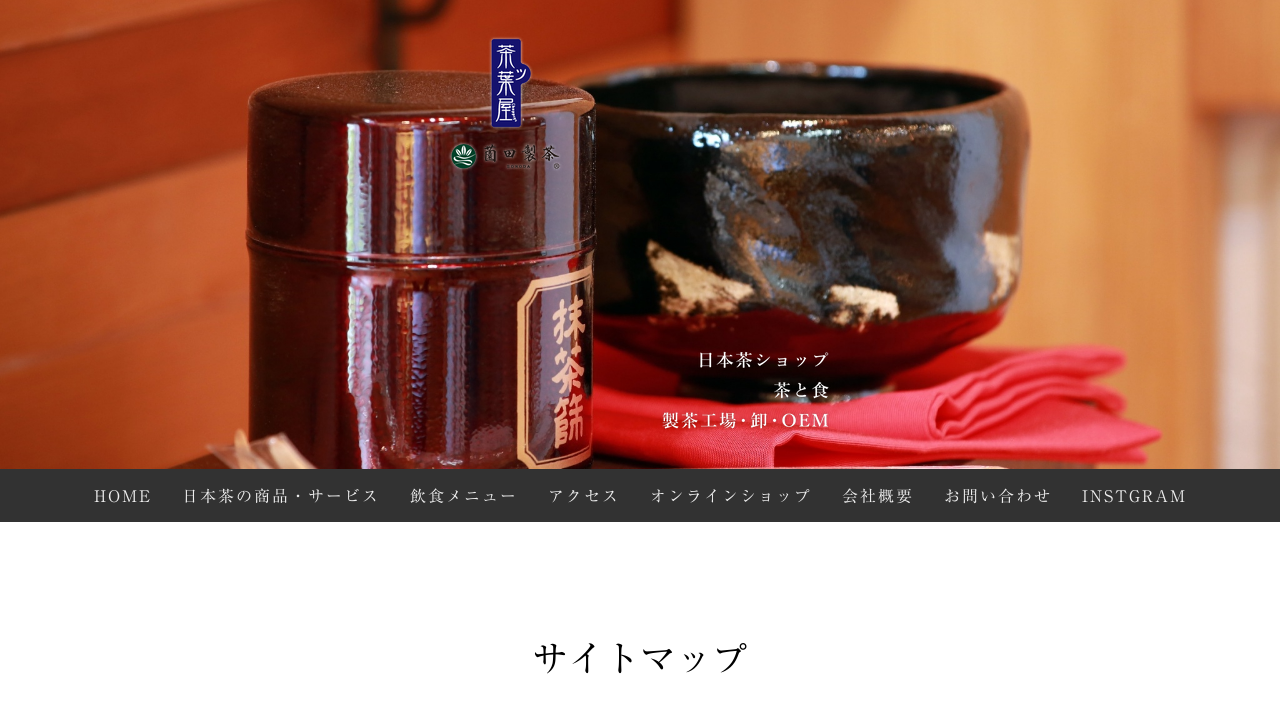

--- FILE ---
content_type: text/html; charset=UTF-8
request_url: https://www.chappaya.com/sitemap/
body_size: 10619
content:
<!DOCTYPE html>
<html lang="ja-JP"><head>
    <meta charset="utf-8"/>
    <link rel="dns-prefetch preconnect" href="https://u.jimcdn.com/" crossorigin="anonymous"/>
<link rel="dns-prefetch preconnect" href="https://assets.jimstatic.com/" crossorigin="anonymous"/>
<link rel="dns-prefetch preconnect" href="https://image.jimcdn.com" crossorigin="anonymous"/>
<link rel="dns-prefetch preconnect" href="https://fonts.jimstatic.com" crossorigin="anonymous"/>
<meta name="viewport" content="width=device-width, initial-scale=1"/>
<meta http-equiv="X-UA-Compatible" content="IE=edge"/>
<meta name="description" content=""/>
<meta name="robots" content="index, follow, archive"/>
<meta property="st:section" content=""/>
<meta name="generator" content="Jimdo Creator"/>
<meta name="twitter:title" content="浜松のお茶屋【茶ッ葉屋・薗田製茶】 日本茶・静岡茶 製造販売 茶カフェ(飲食)"/>
<meta name="twitter:description" content="日本茶を好む、あなたの笑顔のために。日々様々なお茶を、手間を惜しまず丹念に手仕立てしています。日本茶ショップと茶カフェ。急須で淹れる茶葉、ティーバッグ、粉末茶、抹茶など。飲食はパフェ、ローストビーフ丼、パスタ、お茶漬けなど。人と人の心が“お茶”を通じて分かち合える、笑顔の流通を目指して。"/>
<meta name="twitter:card" content="summary_large_image"/>
<meta property="og:url" content="http://www.chappaya.com/"/>
<meta property="og:title" content="浜松のお茶屋【茶ッ葉屋・薗田製茶】 日本茶・静岡茶 製造販売 茶カフェ(飲食)"/>
<meta property="og:description" content="日本茶を好む、あなたの笑顔のために。日々様々なお茶を、手間を惜しまず丹念に手仕立てしています。日本茶ショップと茶カフェ。急須で淹れる茶葉、ティーバッグ、粉末茶、抹茶など。飲食はパフェ、ローストビーフ丼、パスタ、お茶漬けなど。人と人の心が“お茶”を通じて分かち合える、笑顔の流通を目指して。"/>
<meta property="og:type" content="website"/>
<meta property="og:locale" content="ja_JP"/>
<meta property="og:site_name" content="浜松のお茶屋　茶ッ葉屋 薗田製茶"/>
<meta name="twitter:image" content="https://image.jimcdn.com/app/cms/image/transf/dimension=1920x1024:format=jpg/path/s825c187f97599294/image/ie72064e928ac2db8/version/1765435424/image.jpg"/>
<meta property="og:image" content="https://image.jimcdn.com/app/cms/image/transf/dimension=1920x1024:format=jpg/path/s825c187f97599294/image/ie72064e928ac2db8/version/1765435424/image.jpg"/>
<meta property="og:image:width" content="1682"/>
<meta property="og:image:height" content="1024"/>
<meta property="og:image:secure_url" content="https://image.jimcdn.com/app/cms/image/transf/dimension=1920x1024:format=jpg/path/s825c187f97599294/image/ie72064e928ac2db8/version/1765435424/image.jpg"/><title>サイトマップ - 浜松のお茶屋　茶ッ葉屋 薗田製茶</title>
<link rel="shortcut icon" href="https://u.jimcdn.com/cms/o/s825c187f97599294/img/favicon.png?t=1405409870"/>
    <link rel="alternate" type="application/rss+xml" title="ブログ" href="https://www.chappaya.com/rss/blog"/>    
<link rel="canonical" href="https://www.chappaya.com/sitemap/"/>

        <script src="https://assets.jimstatic.com/ckies.js.7c38a5f4f8d944ade39b.js"></script>

        <script src="https://assets.jimstatic.com/cookieControl.js.b05bf5f4339fa83b8e79.js"></script>
    <script>window.CookieControlSet.setToOff();</script>

    <style>html,body{margin:0}.hidden{display:none}.n{padding:5px}#cc-website-title a {text-decoration: none}.cc-m-image-align-1{text-align:left}.cc-m-image-align-2{text-align:right}.cc-m-image-align-3{text-align:center}</style>

        <link href="https://u.jimcdn.com/cms/o/s825c187f97599294/layout/dm_89d83f435d56c1e6e5626de45a623631/css/layout.css?t=1767842282" rel="stylesheet" type="text/css" id="jimdo_layout_css"/>
<script>     /* <![CDATA[ */     /*!  loadCss [c]2014 @scottjehl, Filament Group, Inc.  Licensed MIT */     window.loadCSS = window.loadCss = function(e,n,t){var r,l=window.document,a=l.createElement("link");if(n)r=n;else{var i=(l.body||l.getElementsByTagName("head")[0]).childNodes;r=i[i.length-1]}var o=l.styleSheets;a.rel="stylesheet",a.href=e,a.media="only x",r.parentNode.insertBefore(a,n?r:r.nextSibling);var d=function(e){for(var n=a.href,t=o.length;t--;)if(o[t].href===n)return e.call(a);setTimeout(function(){d(e)})};return a.onloadcssdefined=d,d(function(){a.media=t||"all"}),a};     window.onloadCSS = function(n,o){n.onload=function(){n.onload=null,o&&o.call(n)},"isApplicationInstalled"in navigator&&"onloadcssdefined"in n&&n.onloadcssdefined(o)}     /* ]]> */ </script>     <script>
// <![CDATA[
onloadCSS(loadCss('https://assets.jimstatic.com/web.css.eb85cb55dd9a47226f063339265ecc4f.css') , function() {
    this.id = 'jimdo_web_css';
});
// ]]>
</script>
<link href="https://assets.jimstatic.com/web.css.eb85cb55dd9a47226f063339265ecc4f.css" rel="preload" as="style"/>
<noscript>
<link href="https://assets.jimstatic.com/web.css.eb85cb55dd9a47226f063339265ecc4f.css" rel="stylesheet"/>
</noscript>
    <script>
    //<![CDATA[
        var jimdoData = {"isTestserver":false,"isLcJimdoCom":false,"isJimdoHelpCenter":false,"isProtectedPage":false,"cstok":"","cacheJsKey":"e1e998356a7e2a8691c04e931b34044a553dd588","cacheCssKey":"e1e998356a7e2a8691c04e931b34044a553dd588","cdnUrl":"https:\/\/assets.jimstatic.com\/","minUrl":"https:\/\/assets.jimstatic.com\/app\/cdn\/min\/file\/","authUrl":"https:\/\/a.jimdo.com\/","webPath":"https:\/\/www.chappaya.com\/","appUrl":"https:\/\/a.jimdo.com\/","cmsLanguage":"ja_JP","isFreePackage":false,"mobile":false,"isDevkitTemplateUsed":true,"isTemplateResponsive":true,"websiteId":"s825c187f97599294","pageId":7,"packageId":2,"shop":{"deliveryTimeTexts":{"1":"\u304a\u5c4a\u3051\u65e5\u6570\uff1a1~3\u65e5","2":"\u304a\u5c4a\u3051\u65e5\u6570\uff1a3~5\u65e5","3":"\u304a\u5c4a\u3051\u65e5\u6570\uff1a5~8\u65e5"},"checkoutButtonText":"\u8cfc\u5165","isReady":false,"currencyFormat":{"pattern":"\u00a4#,##0","convertedPattern":"$#,##0","symbols":{"GROUPING_SEPARATOR":",","DECIMAL_SEPARATOR":".","CURRENCY_SYMBOL":"\uffe5"}},"currencyLocale":"ja_JP"},"tr":{"gmap":{"searchNotFound":"\u5165\u529b\u3055\u308c\u305f\u4f4f\u6240\u306f\u5b58\u5728\u3057\u306a\u3044\u304b\u3001\u898b\u3064\u3051\u308b\u3053\u3068\u304c\u3067\u304d\u307e\u305b\u3093\u3067\u3057\u305f\u3002","routeNotFound":"\u30eb\u30fc\u30c8\u304c\u8a08\u7b97\u3067\u304d\u307e\u305b\u3093\u3067\u3057\u305f\u3002\u76ee\u7684\u5730\u304c\u9060\u3059\u304e\u308b\u304b\u660e\u78ba\u3067\u306f\u306a\u3044\u53ef\u80fd\u6027\u304c\u3042\u308a\u307e\u3059\u3002"},"shop":{"checkoutSubmit":{"next":"\u6b21\u3078","wait":"\u304a\u5f85\u3061\u304f\u3060\u3055\u3044"},"paypalError":"\u30a8\u30e9\u30fc\u304c\u767a\u751f\u3057\u307e\u3057\u305f\u3002\u518d\u5ea6\u304a\u8a66\u3057\u304f\u3060\u3055\u3044\u3002","cartBar":"\u30b7\u30e7\u30c3\u30d4\u30f3\u30b0\u30ab\u30fc\u30c8\u3092\u78ba\u8a8d","maintenance":"\u7533\u3057\u8a33\u3054\u3056\u3044\u307e\u305b\u3093\u3001\u30e1\u30f3\u30c6\u30ca\u30f3\u30b9\u4e2d\u306e\u305f\u3081\u4e00\u6642\u7684\u306b\u30b7\u30e7\u30c3\u30d7\u304c\u5229\u7528\u3067\u304d\u307e\u305b\u3093\u3002\u3054\u8ff7\u60d1\u3092\u304a\u304b\u3051\u3057\u7533\u3057\u8a33\u3054\u3056\u3044\u307e\u305b\u3093\u304c\u3001\u304a\u6642\u9593\u3092\u3042\u3051\u3066\u518d\u5ea6\u304a\u8a66\u3057\u304f\u3060\u3055\u3044\u3002","addToCartOverlay":{"productInsertedText":"\u30ab\u30fc\u30c8\u306b\u5546\u54c1\u304c\u8ffd\u52a0\u3055\u308c\u307e\u3057\u305f","continueShoppingText":"\u8cb7\u3044\u7269\u3092\u7d9a\u3051\u308b","reloadPageText":"\u66f4\u65b0"},"notReadyText":"\u3053\u3061\u3089\u306e\u30b7\u30e7\u30c3\u30d7\u306f\u73fe\u5728\u6e96\u5099\u4e2d\u306e\u305f\u3081\u3054\u5229\u7528\u3044\u305f\u3060\u3051\u307e\u305b\u3093\u3002\u30b7\u30e7\u30c3\u30d7\u30aa\u30fc\u30ca\u30fc\u306f\u4ee5\u4e0b\u3092\u3054\u78ba\u8a8d\u304f\u3060\u3055\u3044\u3002https:\/\/help.jimdo.com\/hc\/ja\/articles\/115005521583","numLeftText":"\u73fe\u5728\u3053\u306e\u5546\u54c1\u306f {:num} \u307e\u3067\u8cfc\u5165\u3067\u304d\u307e\u3059\u3002","oneLeftText":"\u3053\u306e\u5546\u54c1\u306e\u5728\u5eab\u306f\u6b8b\u308a1\u70b9\u3067\u3059"},"common":{"timeout":"\u30a8\u30e9\u30fc\u304c\u767a\u751f\u3044\u305f\u3057\u307e\u3057\u305f\u3002\u5f8c\u307b\u3069\u518d\u5b9f\u884c\u3057\u3066\u304f\u3060\u3055\u3044\u3002"},"form":{"badRequest":"\u30a8\u30e9\u30fc\u304c\u767a\u751f\u3057\u307e\u3057\u305f\u3002\u5f8c\u307b\u3069\u6539\u3081\u3066\u304a\u8a66\u3057\u304f\u3060\u3055\u3044\u3002"}},"jQuery":"jimdoGen002","isJimdoMobileApp":false,"bgConfig":{"id":89160273,"type":"picture","options":{"fixed":true},"images":[{"id":7347073073,"url":"https:\/\/image.jimcdn.com\/app\/cms\/image\/transf\/none\/path\/s825c187f97599294\/backgroundarea\/i920c03dceee71a2a\/version\/1598078179\/image.jpg","altText":"","focalPointX":52.578125,"focalPointY":49.92951127819548418074191431514918804168701171875}]},"bgFullscreen":null,"responsiveBreakpointLandscape":767,"responsiveBreakpointPortrait":480,"copyableHeadlineLinks":false,"tocGeneration":false,"googlemapsConsoleKey":false,"loggingForAnalytics":false,"loggingForPredefinedPages":false,"isFacebookPixelIdEnabled":false,"userAccountId":"eabd944f-0b5d-491e-8ac4-79d3f83e1cb0","dmp":{"typesquareFontApiKey":"4L6CCYWjET8%3D","typesquareFontApiScriptUrl":"\/\/code.typesquare.com\/static\/4L6CCYWjET8%253D\/ts105.js","typesquareFontsAvailable":true}};
    // ]]>
</script>

     <script> (function(window) { 'use strict'; var regBuff = window.__regModuleBuffer = []; var regModuleBuffer = function() { var args = [].slice.call(arguments); regBuff.push(args); }; if (!window.regModule) { window.regModule = regModuleBuffer; } })(window); </script>
    <script src="https://assets.jimstatic.com/web.js.24f3cfbc36a645673411.js" async="true"></script>
    <script src="https://assets.jimstatic.com/at.js.62588d64be2115a866ce.js"></script>
        <script src="https://api.dmp.jimdo-server.com/designs/376/versions/1.0/assets/js/stickyNav.js" async="true"></script>
        <meta name="google-site-verification" content="qt_Ot58PCrGqrP_XP_o7WU4ktBJGNHfV7q80PCEKT1E"/>
<meta name="google-site-verification" content="hU5Y6kgmyolkN9ht8jTjY_DOop7iFulAc43qhXDBccs"/>
<link rel="apple-touch-icon" type="image/png" href="https://image.jimcdn.com/app/cms/image/transf/dimension=247x10000:format=png/path/s825c187f97599294/image/i27242de1f928666e/version/1591938886/image.png"/>

<style type="text/css">
/*<![CDATA[*/

/*タイトルと日付を１行にする*/
.j-rss  span.rssFeedTitle {
   display: inline;
   margin: 0 0.5em 0 1em;
}
/*RSS[続きを読む] を小さく右寄せに*/
.j-rss  br + a {
    margin: 0 0 0.5em 0 !important;
    padding: 0.2em !important;
    float: right;
}
/*RSS[続きを読む]の後でfloat解除、改行を無効に*/
.j-rss  a + br {clear: both;}
.j-rss  br + br {display: none;}

/*]]>*/
</style>

    
</head>

<body class="body cc-page j-m-gallery-styles j-m-video-styles j-m-hr-styles j-m-header-styles j-m-text-styles j-m-emotionheader-styles j-m-htmlCode-styles j-m-rss-styles j-m-form-styles-disabled j-m-table-styles j-m-textWithImage-styles j-m-downloadDocument-styles j-m-imageSubtitle-styles j-m-flickr-styles j-m-googlemaps-styles j-m-blogSelection-styles-disabled j-m-comment-styles-disabled j-m-jimdo-styles j-m-profile-styles j-m-guestbook-styles j-m-promotion-styles j-m-twitter-styles j-m-hgrid-styles j-m-shoppingcart-styles j-m-catalog-styles j-m-product-styles-disabled j-m-facebook-styles j-m-sharebuttons-styles j-m-formnew-styles-disabled j-m-callToAction-styles j-m-turbo-styles j-m-spacing-styles j-m-googleplus-styles j-m-dummy-styles j-m-search-styles j-m-booking-styles j-m-socialprofiles-styles j-footer-styles cc-pagemode-overlay cc-content-parent" id="page-899607373">

<div id="cc-inner" class="cc-content-parent">
  <!-- _main-sass -->
  <input type="checkbox" id="jtpl-navigation__checkbox" class="jtpl-navigation__checkbox"/><div class="jtpl-main cc-content-parent">

    <!-- _header.sass -->
    <div background-area="stripe" background-area-default="" class="jtpl-header">
      <header class="jtpl-header__inner"><div class="jtpl-logo">
          <div id="cc-website-logo" class="cc-single-module-element"><div id="cc-m-10862325773" class="j-module n j-imageSubtitle"><div class="cc-m-image-container"><figure class="cc-imagewrapper cc-m-image-align-3">
<a href="https://www.chappaya.com/" target="_self"><img srcset="https://image.jimcdn.com/app/cms/image/transf/dimension=320x10000:format=png/path/s825c187f97599294/image/i7de51367da0eb5bd/version/1767923135/image.png 320w, https://image.jimcdn.com/app/cms/image/transf/dimension=386x10000:format=png/path/s825c187f97599294/image/i7de51367da0eb5bd/version/1767923135/image.png 386w, https://image.jimcdn.com/app/cms/image/transf/dimension=640x10000:format=png/path/s825c187f97599294/image/i7de51367da0eb5bd/version/1767923135/image.png 640w, https://image.jimcdn.com/app/cms/image/transf/dimension=772x10000:format=png/path/s825c187f97599294/image/i7de51367da0eb5bd/version/1767923135/image.png 772w" sizes="(min-width: 386px) 386px, 100vw" id="cc-m-imagesubtitle-image-10862325773" src="https://image.jimcdn.com/app/cms/image/transf/dimension=386x10000:format=png/path/s825c187f97599294/image/i7de51367da0eb5bd/version/1767923135/image.png" alt="浜松のお茶屋　茶ッ葉屋 薗田製茶" class="" data-src-width="890" data-src-height="921" data-src="https://image.jimcdn.com/app/cms/image/transf/dimension=386x10000:format=png/path/s825c187f97599294/image/i7de51367da0eb5bd/version/1767923135/image.png" data-image-id="7192200473"/></a>    

</figure>
</div>
<div class="cc-clear"></div>
<script id="cc-m-reg-10862325773">// <![CDATA[

    window.regModule("module_imageSubtitle", {"data":{"imageExists":true,"hyperlink":"","hyperlink_target":"","hyperlinkAsString":"","pinterest":"0","id":10862325773,"widthEqualsContent":"0","resizeWidth":"386","resizeHeight":400},"id":10862325773});
// ]]>
</script></div></div>
        </div>
      </header>
</div>
    <!-- END _header.sass -->

    <!-- _navigation.sass -->
    <nav class="jtpl-navigation"><div class="jtpl-navigation__inner navigation-colors navigation-alignment" data-dropdown="true">
        <div data-container="navigation"><div class="j-nav-variant-nested"><ul class="cc-nav-level-0 j-nav-level-0"><li id="cc-nav-view-899607373" class="jmd-nav__list-item-0"><a href="/" data-link-title="HOME">HOME</a></li><li id="cc-nav-view-2177355473" class="jmd-nav__list-item-0"><a href="/商品一覧/" data-link-title="日本茶の商品・サービス">日本茶の商品・サービス</a></li><li id="cc-nav-view-2205278273" class="jmd-nav__list-item-0"><a href="/飲食メニュー/" data-link-title="飲食メニュー">飲食メニュー</a></li><li id="cc-nav-view-2177358673" class="jmd-nav__list-item-0"><a href="/店舗-工場のご案内/" data-link-title="アクセス">アクセス</a></li><li id="cc-nav-view-2177355573" class="jmd-nav__list-item-0"><a href="/ネットショップ/" data-link-title="オンラインショップ">オンラインショップ</a></li><li id="cc-nav-view-2213190273" class="jmd-nav__list-item-0 j-nav-has-children"><a href="/会社概要-1/" data-link-title="会社概要">会社概要</a><span data-navi-toggle="cc-nav-view-2213190273" class="jmd-nav__toggle-button"></span><ul class="cc-nav-level-1 j-nav-level-1"><li id="cc-nav-view-899615573" class="jmd-nav__list-item-1"><a href="/会社概要/" data-link-title="会社概要">会社概要</a></li><li id="cc-nav-view-899609573" class="jmd-nav__list-item-1"><a href="/茶師profile/" data-link-title="茶ッ葉屋について">茶ッ葉屋について</a></li><li id="cc-nav-view-2201393373" class="jmd-nav__list-item-1"><a href="/会社概要-1/薗田製茶の煎茶仕上げ/" data-link-title="薗田製茶の煎茶仕上げ">薗田製茶の煎茶仕上げ</a></li><li id="cc-nav-view-2199283573" class="jmd-nav__list-item-1"><a href="/会社概要-1/店舗-茶工場/" data-link-title="店舗・茶工場">店舗・茶工場</a></li><li id="cc-nav-view-2086170073" class="jmd-nav__list-item-1"><a href="/業務用販売/" data-link-title="卸・OEM・ノベルティ販売のご案内">卸・OEM・ノベルティ販売のご案内</a></li></ul></li><li id="cc-nav-view-899607873" class="jmd-nav__list-item-0"><a href="/お問い合わせ/" data-link-title="お問い合わせ">お問い合わせ</a></li><li id="cc-nav-view-2210765873" class="jmd-nav__list-item-0"><a href="https://www.instagram.com/chappaya_sonodaseicha/" data-link-title="Instgram" target="_blank" rel="nofollow">Instgram</a></li></ul></div></div>
      </div>
    </nav><!-- END _navigation.sass --><!-- _mobile-navigation.sass --><div class="jtpl-mobile-topbar navigation-colors navigation-colors--transparency">
      <label for="jtpl-navigation__checkbox" class="jtpl-navigation__label navigation-colors__menu-icon">
        <span class="jtpl-navigation__borders navigation-colors__menu-icon"></span>
      </label>
    </div>
    <div class="jtpl-mobile-navigation">
      <div class="jtpl-mobile-navigation__inner navigation-colors navigation-colors--transparency">
        <div data-container="navigation"><div class="j-nav-variant-nested"><ul class="cc-nav-level-0 j-nav-level-0"><li id="cc-nav-view-899607373" class="jmd-nav__list-item-0"><a href="/" data-link-title="HOME">HOME</a></li><li id="cc-nav-view-2177355473" class="jmd-nav__list-item-0"><a href="/商品一覧/" data-link-title="日本茶の商品・サービス">日本茶の商品・サービス</a></li><li id="cc-nav-view-2205278273" class="jmd-nav__list-item-0"><a href="/飲食メニュー/" data-link-title="飲食メニュー">飲食メニュー</a></li><li id="cc-nav-view-2177358673" class="jmd-nav__list-item-0"><a href="/店舗-工場のご案内/" data-link-title="アクセス">アクセス</a></li><li id="cc-nav-view-2177355573" class="jmd-nav__list-item-0"><a href="/ネットショップ/" data-link-title="オンラインショップ">オンラインショップ</a></li><li id="cc-nav-view-2213190273" class="jmd-nav__list-item-0 j-nav-has-children"><a href="/会社概要-1/" data-link-title="会社概要">会社概要</a><span data-navi-toggle="cc-nav-view-2213190273" class="jmd-nav__toggle-button"></span><ul class="cc-nav-level-1 j-nav-level-1"><li id="cc-nav-view-899615573" class="jmd-nav__list-item-1"><a href="/会社概要/" data-link-title="会社概要">会社概要</a></li><li id="cc-nav-view-899609573" class="jmd-nav__list-item-1"><a href="/茶師profile/" data-link-title="茶ッ葉屋について">茶ッ葉屋について</a></li><li id="cc-nav-view-2201393373" class="jmd-nav__list-item-1"><a href="/会社概要-1/薗田製茶の煎茶仕上げ/" data-link-title="薗田製茶の煎茶仕上げ">薗田製茶の煎茶仕上げ</a></li><li id="cc-nav-view-2199283573" class="jmd-nav__list-item-1"><a href="/会社概要-1/店舗-茶工場/" data-link-title="店舗・茶工場">店舗・茶工場</a></li><li id="cc-nav-view-2086170073" class="jmd-nav__list-item-1"><a href="/業務用販売/" data-link-title="卸・OEM・ノベルティ販売のご案内">卸・OEM・ノベルティ販売のご案内</a></li></ul></li><li id="cc-nav-view-899607873" class="jmd-nav__list-item-0"><a href="/お問い合わせ/" data-link-title="お問い合わせ">お問い合わせ</a></li><li id="cc-nav-view-2210765873" class="jmd-nav__list-item-0"><a href="https://www.instagram.com/chappaya_sonodaseicha/" data-link-title="Instgram" target="_blank" rel="nofollow">Instgram</a></li></ul></div></div>
      </div>
    </div>
    <!-- END _mobile-navigation.sass -->

    <!-- _cart.sass -->
    <div class="jtpl-cart">
      
    </div>
    <!-- _cart.sass -->

    <!-- _content.sass -->
    <div class="jtpl-content content-options cc-content-parent">
      <div class="jtpl-content__inner cc-content-parent">
        <div class="jtpl-breadcrumbs breadcrumb-options">
          <div data-container="navigation"><div class="j-nav-variant-breadcrumb"><ol/></div></div>
        </div>
        <div id="content_area" data-container="content"><div class="j-static-page"><h1 class="n">サイトマップ</h1>
<ul class="sitemap"><li><a href="/">HOME</a></li>
<li><a href="/商品一覧/">日本茶の商品・サービス</a></li>
<li><a href="/飲食メニュー/">飲食メニュー</a></li>
<li><a href="/店舗-工場のご案内/">アクセス</a></li>
<li><a href="/ネットショップ/">オンラインショップ</a></li>
<li><a href="/会社概要-1/">会社概要</a></li>
<li><ul class="sitemap"><li><a href="/会社概要/">会社概要</a></li>
<li><a href="/茶師profile/">茶ッ葉屋について</a></li>
<li><a href="/会社概要-1/薗田製茶の煎茶仕上げ/">薗田製茶の煎茶仕上げ</a></li>
<li><a href="/会社概要-1/店舗-茶工場/">店舗・茶工場</a></li>
<li><ul class="sitemap"><li><a href="/メディア掲載/">メディア掲載</a></li>
</ul></li><li><a href="/業務用販売/">卸・OEM・ノベルティ販売のご案内</a></li>
</ul></li><li><a href="/お問い合わせ/">お問い合わせ</a></li>
</ul><br/>
</div></div>
      </div>
    </div>
    <!-- END _content.sass -->

    <!-- _section-aside.sass -->
    <footer class="jtpl-section-aside sidebar-options"><div class="jtpl-section-aside__inner">
        <div data-container="sidebar"><div id="cc-matrix-1106817873"><div id="cc-m-11208107773" class="j-module n j-hgrid ">    <div class="cc-m-hgrid-column" style="width: 23.5%;">
        <div id="cc-matrix-3172519473"><div id="cc-m-11510496973" class="j-module n j-imageSubtitle "><figure class="cc-imagewrapper cc-m-image-align-3 cc-m-width-maxed">
<a href="https://www.chappaya.com/飲食メニュー/" target="_blank"><img srcset="https://image.jimcdn.com/app/cms/image/transf/dimension=239x10000:format=jpg/path/s825c187f97599294/image/i389f0731b411b8d2/version/1732972881/image.jpg 239w, https://image.jimcdn.com/app/cms/image/transf/dimension=320x10000:format=jpg/path/s825c187f97599294/image/i389f0731b411b8d2/version/1732972881/image.jpg 320w, https://image.jimcdn.com/app/cms/image/transf/dimension=478x10000:format=jpg/path/s825c187f97599294/image/i389f0731b411b8d2/version/1732972881/image.jpg 478w" sizes="(min-width: 239px) 239px, 100vw" id="cc-m-imagesubtitle-image-11510496973" src="https://image.jimcdn.com/app/cms/image/transf/dimension=239x10000:format=jpg/path/s825c187f97599294/image/i389f0731b411b8d2/version/1732972881/image.jpg" alt="" class="" data-src-width="3891" data-src-height="2554" data-src="https://image.jimcdn.com/app/cms/image/transf/dimension=239x10000:format=jpg/path/s825c187f97599294/image/i389f0731b411b8d2/version/1732972881/image.jpg" data-image-id="7519141673"/></a>    

</figure>

<div class="cc-clear"></div>
<script id="cc-m-reg-11510496973">// <![CDATA[

    window.regModule("module_imageSubtitle", {"data":{"imageExists":true,"hyperlink":"https:\/\/www.chappaya.com\/%E9%A3%B2%E9%A3%9F%E3%83%A1%E3%83%8B%E3%83%A5%E3%83%BC\/","hyperlink_target":"_blank","hyperlinkAsString":"https:\/\/www.chappaya.com\/%E9%A3%B2%E9%A3%9F%E3%83%A1%E3%83%8B%E3%83%A5%E3%83%BC\/","pinterest":"0","id":11510496973,"widthEqualsContent":"1","resizeWidth":"239","resizeHeight":157},"id":11510496973});
// ]]>
</script></div></div>    </div>
            <div class="cc-m-hgrid-separator" data-display="cms-only"><div></div></div>
        <div class="cc-m-hgrid-column" style="width: 23.5%;">
        <div id="cc-matrix-3152992773"><div id="cc-m-11208108773" class="j-module n j-imageSubtitle "><figure class="cc-imagewrapper cc-m-image-align-3 cc-m-width-maxed">
<a href="/商品一覧/"><img srcset="https://image.jimcdn.com/app/cms/image/transf/dimension=239x10000:format=jpg/path/s825c187f97599294/image/i1762463607f1ecfc/version/1766813053/image.jpg 239w, https://image.jimcdn.com/app/cms/image/transf/dimension=320x10000:format=jpg/path/s825c187f97599294/image/i1762463607f1ecfc/version/1766813053/image.jpg 320w, https://image.jimcdn.com/app/cms/image/transf/dimension=478x10000:format=jpg/path/s825c187f97599294/image/i1762463607f1ecfc/version/1766813053/image.jpg 478w" sizes="(min-width: 239px) 239px, 100vw" id="cc-m-imagesubtitle-image-11208108773" src="https://image.jimcdn.com/app/cms/image/transf/dimension=239x10000:format=jpg/path/s825c187f97599294/image/i1762463607f1ecfc/version/1766813053/image.jpg" alt="" class="" data-src-width="800" data-src-height="549" data-src="https://image.jimcdn.com/app/cms/image/transf/dimension=239x10000:format=jpg/path/s825c187f97599294/image/i1762463607f1ecfc/version/1766813053/image.jpg" data-image-id="7386044173"/></a>    

</figure>

<div class="cc-clear"></div>
<script id="cc-m-reg-11208108773">// <![CDATA[

    window.regModule("module_imageSubtitle", {"data":{"imageExists":true,"hyperlink":"\/app\/s825c187f97599294\/pdc13f978c4798b3e\/","hyperlink_target":"","hyperlinkAsString":"\u65e5\u672c\u8336\u306e\u5546\u54c1\u30fb\u30b5\u30fc\u30d3\u30b9","pinterest":"0","id":11208108773,"widthEqualsContent":"1","resizeWidth":"239","resizeHeight":165},"id":11208108773});
// ]]>
</script></div></div>    </div>
            <div class="cc-m-hgrid-separator" data-display="cms-only"><div></div></div>
        <div class="cc-m-hgrid-column" style="width: 23.5%;">
        <div id="cc-matrix-3152992973"><div id="cc-m-11208108673" class="j-module n j-imageSubtitle "><figure class="cc-imagewrapper cc-m-image-align-3 cc-m-width-maxed">
<a href="https://chappaya064.thebase.in/" target="_blank"><img srcset="https://image.jimcdn.com/app/cms/image/transf/dimension=239x10000:format=jpg/path/s825c187f97599294/image/i3a702cc4eb3592c4/version/1766812785/image.jpg 239w, https://image.jimcdn.com/app/cms/image/transf/dimension=320x10000:format=jpg/path/s825c187f97599294/image/i3a702cc4eb3592c4/version/1766812785/image.jpg 320w, https://image.jimcdn.com/app/cms/image/transf/dimension=478x10000:format=jpg/path/s825c187f97599294/image/i3a702cc4eb3592c4/version/1766812785/image.jpg 478w" sizes="(min-width: 239px) 239px, 100vw" id="cc-m-imagesubtitle-image-11208108673" src="https://image.jimcdn.com/app/cms/image/transf/dimension=239x10000:format=jpg/path/s825c187f97599294/image/i3a702cc4eb3592c4/version/1766812785/image.jpg" alt="" class="" data-src-width="1860" data-src-height="1240" data-src="https://image.jimcdn.com/app/cms/image/transf/dimension=239x10000:format=jpg/path/s825c187f97599294/image/i3a702cc4eb3592c4/version/1766812785/image.jpg" data-image-id="7386044073"/></a>    

</figure>

<div class="cc-clear"></div>
<script id="cc-m-reg-11208108673">// <![CDATA[

    window.regModule("module_imageSubtitle", {"data":{"imageExists":true,"hyperlink":"https:\/\/chappaya064.thebase.in\/","hyperlink_target":"_blank","hyperlinkAsString":"https:\/\/chappaya064.thebase.in\/","pinterest":"0","id":11208108673,"widthEqualsContent":"1","resizeWidth":"239","resizeHeight":160},"id":11208108673});
// ]]>
</script></div></div>    </div>
            <div class="cc-m-hgrid-separator" data-display="cms-only"><div></div></div>
        <div class="cc-m-hgrid-column last" style="width: 23.5%;">
        <div id="cc-matrix-3152993073"><div id="cc-m-11208108173" class="j-module n j-imageSubtitle "><figure class="cc-imagewrapper cc-m-image-align-3 cc-m-width-maxed">
<a href="/店舗-工場のご案内/"><img srcset="https://image.jimcdn.com/app/cms/image/transf/dimension=239x10000:format=jpg/path/s825c187f97599294/image/iba987beb3b4b3dd4/version/1729159141/image.jpg 239w, https://image.jimcdn.com/app/cms/image/transf/dimension=320x10000:format=jpg/path/s825c187f97599294/image/iba987beb3b4b3dd4/version/1729159141/image.jpg 320w, https://image.jimcdn.com/app/cms/image/transf/dimension=478x10000:format=jpg/path/s825c187f97599294/image/iba987beb3b4b3dd4/version/1729159141/image.jpg 478w" sizes="(min-width: 239px) 239px, 100vw" id="cc-m-imagesubtitle-image-11208108173" src="https://image.jimcdn.com/app/cms/image/transf/dimension=239x10000:format=jpg/path/s825c187f97599294/image/iba987beb3b4b3dd4/version/1729159141/image.jpg" alt="" class="" data-src-width="908" data-src-height="567" data-src="https://image.jimcdn.com/app/cms/image/transf/dimension=239x10000:format=jpg/path/s825c187f97599294/image/iba987beb3b4b3dd4/version/1729159141/image.jpg" data-image-id="7386043873"/></a>    

</figure>

<div class="cc-clear"></div>
<script id="cc-m-reg-11208108173">// <![CDATA[

    window.regModule("module_imageSubtitle", {"data":{"imageExists":true,"hyperlink":"\/app\/s825c187f97599294\/pdb632cc292cae08a\/","hyperlink_target":"","hyperlinkAsString":"\u30a2\u30af\u30bb\u30b9","pinterest":"0","id":11208108173,"widthEqualsContent":"1","resizeWidth":"239","resizeHeight":150},"id":11208108173});
// ]]>
</script></div></div>    </div>
    
<div class="cc-m-hgrid-overlay" data-display="cms-only"></div>

<br class="cc-clear"/>

</div><div id="cc-m-11210052073" class="j-module n j-hgrid ">    <div class="cc-m-hgrid-column" style="width: 49%;">
        <div id="cc-matrix-3153365973"></div>    </div>
            <div class="cc-m-hgrid-separator" data-display="cms-only"><div></div></div>
        <div class="cc-m-hgrid-column last" style="width: 49%;">
        <div id="cc-matrix-3153366073"></div>    </div>
    
<div class="cc-m-hgrid-overlay" data-display="cms-only"></div>

<br class="cc-clear"/>

</div><div id="cc-m-10867651273" class="j-module n j-hr ">    <hr/>
</div><div id="cc-m-4994874073" class="j-module n j-header "><h3 class="" id="cc-m-header-4994874073">- 茶と食「茶ッ葉屋」　茶工場「薗田製茶」 ご案内 -</h3></div><div id="cc-m-11115357473" class="j-module n j-hgrid ">    <div class="cc-m-hgrid-column" style="width: 49%;">
        <div id="cc-matrix-3130687073"><div id="cc-m-4994811473" class="j-module n j-text "><p>
    営業時間：茶葉販売 10:00-20:00
</p>

<p>
    　　　　　飲食 　　10:00-20:00 (19:30 L.O)
</p>

<p>
    定休日 ：毎週火曜日/第2水曜日 （急な配達、イベント、セミナーなどでお店を休む時があります。） 冬季休業12/28~1/4休 1/5～営業
</p>

<p>
    遠方からご来店のお客様は、お店が休みの場合があるためお電話にてご確認をお勧めしております。
</p></div><div id="cc-m-4994874573" class="j-module n j-text "><p>
     
</p>

<p>
    住所：〒435-0044　浜松市中央区西塚町313-4
</p>

<p>
    ＞＞　<a href="/店舗-工場のご案内/" title="アクセス">店舗・工場へのアクセス</a>
</p></div><div id="cc-m-11183198273" class="j-module n j-googlemaps ">

<div id="cc-m-map-11183198273">
    <div class="cc-map-wrapper" style="height: 400px;">
                <iframe class="cc-map-embed-iframe" width="100%" height="400" frameborder="0" allowfullscreen="allowfullscreen" style="border: 0;" src="https://www.google.com/maps/embed/v1/place?key=AIzaSyASzqnCrYBWXhFtdlXXBg_KCLxQTa1I5Y4&amp;q=%E6%B5%9C%E6%9D%BE%E5%B8%82%E6%9D%B1%E5%8C%BA%E8%A5%BF%E5%A1%9A%E7%94%BA313-4&amp;maptype=roadmap">
        </iframe>
            </div>
</div>
<script id="cc-m-reg-11183198273">// <![CDATA[

    window.regModule("module_googlemaps", {"id":11183198273,"selector":"#cc-m-map-11183198273","position":null,"mapTypeDefault":"roadmap","withinCms":false,"minHeight":200,"maxHeight":1000,"height":"400","embedUrlQueryParams":{"key":"AIzaSyASzqnCrYBWXhFtdlXXBg_KCLxQTa1I5Y4","q":"\u6d5c\u677e\u5e02\u6771\u533a\u897f\u585a\u753a313-4","maptype":"roadmap"},"embedBaseUrl":"https:\/\/www.google.com\/maps\/embed\/v1\/place?key=AIzaSyBt9wuJT4E1LiRbJVwVHYnJZHpKhgfqCUE"});
// ]]>
</script></div></div>    </div>
            <div class="cc-m-hgrid-separator" data-display="cms-only"><div></div></div>
        <div class="cc-m-hgrid-column last" style="width: 49%;">
        <div id="cc-matrix-3130687173"><div id="cc-m-11199522473" class="j-module n j-header "><h3 class="" id="cc-m-header-11199522473">- 駐車場のご案内 -</h3></div><div id="cc-m-11199522573" class="j-module n j-text "><p>
    店舗隣接駐車場(4台)
</p>

<p>
    はす向かい（10台）「茶」のぼりが目印
</p>

<p>
    合計14台
</p>

<p>
     
</p></div><div id="cc-m-4994811873" class="j-module n j-header "><h3 class="" id="cc-m-header-4994811873">- ご注文・お問合せ先 -</h3></div><div id="cc-m-4994811573" class="j-module n j-text "><p>
    TEL: <a href="tel:0534117795" class="">053-411-7795</a>（電話専用ダイヤル）
</p>

<p>
    FAX: 053-411-7796（FAX専用ダイヤル）
</p>

<p>
     
</p>

<p>
    ※電話番号でカーナビのルート検索を行った場合、違う場所へ案内される場合があります。住所でのルート検索をお勧めしております。
</p>

<p>
     
</p>

<p>
    　　　＞＞　<a href="https://chappaya064.thebase.in/" target="_blank" class="" title="https://chappaya064.thebase.in/">茶ッ葉屋 オンラインショップ</a>
</p>

<p style="text-align: left;">
    　　　＞＞　<a href="/お問い合わせ/" target="" class="">お問合せフォームはこちら</a>
</p>

<p>
     
</p></div><div id="cc-m-11202004573" class="j-module n j-imageSubtitle "><figure class="cc-imagewrapper cc-m-image-align-1">
<a href="https://www.instagram.com/chappaya_sonodaseicha/" target="_blank"><img srcset="https://image.jimcdn.com/app/cms/image/transf/dimension=60x10000:format=png/path/s825c187f97599294/image/ia34cb74b928bd3da/version/1663941471/image.png 60w, https://image.jimcdn.com/app/cms/image/transf/dimension=120x10000:format=png/path/s825c187f97599294/image/ia34cb74b928bd3da/version/1663941471/image.png 120w" sizes="(min-width: 60px) 60px, 100vw" id="cc-m-imagesubtitle-image-11202004573" src="https://image.jimcdn.com/app/cms/image/transf/dimension=60x10000:format=png/path/s825c187f97599294/image/ia34cb74b928bd3da/version/1663941471/image.png" alt="" class="" data-src-width="300" data-src-height="300" data-src="https://image.jimcdn.com/app/cms/image/transf/dimension=60x10000:format=png/path/s825c187f97599294/image/ia34cb74b928bd3da/version/1663941471/image.png" data-image-id="7381921873"/></a>    

</figure>

<div class="cc-clear"></div>
<script id="cc-m-reg-11202004573">// <![CDATA[

    window.regModule("module_imageSubtitle", {"data":{"imageExists":true,"hyperlink":"https:\/\/www.instagram.com\/chappaya_sonodaseicha\/","hyperlink_target":"_blank","hyperlinkAsString":"https:\/\/www.instagram.com\/chappaya_sonodaseicha\/","pinterest":"0","id":11202004573,"widthEqualsContent":"0","resizeWidth":"60","resizeHeight":60},"id":11202004573});
// ]]>
</script></div></div>    </div>
    
<div class="cc-m-hgrid-overlay" data-display="cms-only"></div>

<br class="cc-clear"/>

</div><div id="cc-m-4994819673" class="j-module n j-hr ">    <hr/>
</div></div></div>
      </div>
      <div class="jtpl-footer footer-options"><div id="contentfooter" data-container="footer">

    
    <div class="j-meta-links">
        <a href="//www.chappaya.com/j/privacy">プライバシーポリシー</a><br/>Copyright© 2014- Chappaya 浜松のお茶屋『茶ッ葉屋』    </div>

    <div class="j-admin-links">
            

<span class="loggedin">
    <a rel="nofollow" id="logout" target="_top" href="https://cms.e.jimdo.com/app/cms/logout.php">
        ログアウト    </a>
    |
    <a rel="nofollow" id="edit" target="_top" href="https://a.jimdo.com/app/auth/signin/jumpcms/?page=899607373">編集</a>
</span>
        </div>

    
</div>
</div>
    </footer><!-- END _section-aside.sass -->
</div>
  <!-- END _main-sass -->
  </div>
    <ul class="cc-FloatingButtonBarContainer cc-FloatingButtonBarContainer-right hidden">

                    <!-- scroll to top button -->
            <li class="cc-FloatingButtonBarContainer-button-scroll">
                <a href="javascript:void(0);" title="トップへ戻る">
                    <span>トップへ戻る</span>
                </a>
            </li>
            <script>// <![CDATA[

    window.regModule("common_scrolltotop", []);
// ]]>
</script>    </ul>
    <script type="text/javascript">
//<![CDATA[
var _gaq = [];

_gaq.push(['_gat._anonymizeIp']);

if (window.CookieControl.isCookieAllowed("ga")) {
    _gaq.push(['a._setAccount', 'UA-53058769-1'],
        ['a._trackPageview']
        );

    (function() {
        var ga = document.createElement('script');
        ga.type = 'text/javascript';
        ga.async = true;
        ga.src = 'https://www.google-analytics.com/ga.js';

        var s = document.getElementsByTagName('script')[0];
        s.parentNode.insertBefore(ga, s);
    })();
}
addAutomatedTracking('creator.website', track_anon);
//]]>
</script>
    





</body>
</html>


--- FILE ---
content_type: text/plain; charset=utf-8;
request_url: https://d3pj3vgx4ijpjx.cloudfront.net/advance/mkfontapi/ja/105/ts?condition=3511d3454e0ad4282cceba8e429bb9ec&eid=4L6CCYWjET8%3D&location=https%3A%2F%2Fwww.chappaya.com%2Fsitemap%2F&bw[name]=Chrome&bw[ftf]=0&bw[os]=Macintosh&reqtype=css&hint=0&fonts[family]=Ryumin%20Regular%20KL&fonts[athernm]=Ryumin%20Regular%20KL&fonts[str]=LuOBiuWVj%2BWQiOOBm%2BODleOCqeODvOODoOOBr%2BOBk%2BOBoeOCie%2B8nuiMtuODg%2BiRieWxi%2BOCquODs%2BODqeOCpOOCt%2BODp%2BODl%2BKAu%2Bmbu%2BipseeVquWPt%2BOBp%2BOCq%2BODiuODk%2BOBruODq%2BODiOaknOe0ouOCkuihjOOBo%2BOBn%2BWgtOOAgemBleOBhuaJgOOBuOahiOWGheOBleOCjOOCi%2BOBjOOBguOCiuOBvuOBmeOAguS9j%2BWLp%2BOCgeOBl%2BOBpkZBWDowNTMtNDE3OTbvvIjlsILnlKjjg4Djg6TvvIlmYXhURUx0ZWzoqIjlj7DlkJHjgYvjgYTjgIzjgI3jgbznm67ljbDlupfoiJfpmqPmjqXpp5Dou4ooKeODu%2BW3peOCouOCr%2BOCu%2BOCue%2B8muOAkua1nOadvuW4guS4reWkruWMuuilv%2BWhmueUuumBoOaWueOBlOadpeWuouanmOS8keOBv%2BOBq%2BeiuuiqjeWumuaXpeavjumAseeBq%2BabnC%2FnrKwy5rC05oCl44Gq6YWN6YGU44OZ44Of44Gp44KA5pmC5Yas5a2j5qWtOH7vvZ7llrbpo7Lpo59Pb%2BmWk%2BiyqeWjsuOCj%2BWNuE3jg47jg4bjgqNt44Oh44OH5o6y6LyJ6JaX55Sw6KO954WO5LuV5LiK44GS44Gk5Lya56S%2B5qaC6KaB44OL44Ol5pys5ZWG5ZOB44K1SGjjg55JTlNHUmluc2dy&fonts[weight]=0&bw[ver]=131.0.0.0&bw[mode]=
body_size: 66855
content:
{"res":"@font-face {\n        font-family: 'Ryumin Regular KL';\n        font-weight: Bold;\n        src: url(data:font\/woff;base64,d09GRgABAAAAAMBUAA8AAAABE\/QAARmZAAAAAAAAAAAAAAAAAAAAAAAAAABHUE9TAAABWAAABO4AAAoO\/[base64]\/7gAMnZoZWEAAL5cAAAAJAAAACQJ8xHKdm10eAAAvoAAAAHSAAAB0kqmN294AYWUfWiXVRTHv+feZzpva60yixAZYf0VS83MwsyXOXW+r\/n+0qZTt7bmnHOp+VYMkf4QGyISLsRmiBCoxbCQlBWyf7JYUjlfMtMFYmIhJuae27nnntn8w\/rn+zufc8\/ze+65zz1fEACH3fQleuUXTC7GM0vW1lZh+PLapZUoLC+trsCCytLqUlRXldZVYzMSrof38tsLWXikR4bQGw\/i0R4Zg0xko2+PjEUfPITHemQSfn8O+vXIZOABPIzH8UR5aVUdGkV3iX4o2ix6QPRgTahpET0q2iraJnpS9FQ9l6JD9IJop+hV0T9Fb9VzKdKglIg60RzRfqL9ufVwXv+voYqk9v5qpOa\/1UrN\/TWc3dRkTfKFvMvy9xiAQRw7ZKRZaRZHBsMwPGZ8L80MwfOcyUQinPATg\/EiXuIcuLYeW7ATH6MFJ\/ADOnGDEupLA2ko5VMxlVEdNdAOaqbP6Gs6RVfotnFmgMkzY0yRKTN1psHsMM3miDlpzptrJrU5NteOsJPtYltr37WNdr89YtvsT\/aKvZ245Mm4t7TiTjtHJDsLu9\/XVSg8JK77P7quC9\/bHXF3\/3ZipI\/Y\/c00X+pr4vPprHSWcDiL0Hmk0DO\/zU9Iy2V1sXKx8lrlkel6WV+gXKC8UXl8uk3W31Semx4WLlOuUH5VeUN6RdZXKW9M7wjPVn5PeYnyNuXlyiU+R+rHK69Xnq+8Wfkd5a3CCUagAJvwlWZ3adXbyruVJyu\/75\/iyCIfy\/Ct5tb7PI4Idcof+KEcWZRgNTZobq\/kCAuVP\/IFHBmUokIzn0qGsE75Ez+PI8Ibyut8eJYwXbnJlwhXKbf4EFlMwgws1dwxH75GgiJUYyU7VfyyTb6BI8I45T1+q\/DLyoeV65Xb\/HaODKaiUjMnfDNHhNeV24V74xUUYhqKMRe1CLcj3KMOrQ1nEviMb+EowUi8hnlYo9nfJEsYpXzKH+WIsEL5rG8TXqR8STjBC5iDcnyu2ataNUX5Rx++ESHc7PDu332H8Gjla\/4MRwZj8NbdzFmpOKZ82V8UHqv8l78mPEH5b+XvmcGnn4VccZtMZKqTnEYHzuOC1DvcliwhzrCjG+o\/5\/Cz\/MNzKON71IBG7MVhtOI7fvI6t5BDuTSIRtF0KqEa2kzbaQ8dpFZqp4t002Sz2wwRt1lsas0Ws8vsN0dNu7nIXpNtB9g8O9UustU2zqaj2V1F\/La7u0C\/rvPCp1m7d06863Bq3XsknIuMTvWRXyL7W+oc4WzD09FHujv+Rvmy\/tsB5dAv\/zta1TdmKh9S3+hUPpju4ajbBR2OK1\/S9aY0fH3SL+jQlJ4QrtX1fcrxTjgcUo43z6FefeRXrW9UHqm85h7fcFghDkA6TQ7LZLINz224KaGjWp31OLkOG5VX6\/pCmXTL938Vos84FMr0ZrCvjGNHqER0WYdRPvhnt7c4jJaJtuxaRexA8X0TJUeITuAwSTnOr8MU5eiUDtOV47w7zBC2PN\/T2I\/if86UnGHfiBPoMFef2qQVw8UVLM\/WPIQpCp3nyawnmMgeMEe9zmGYOkB0BIenZdZ7YzTP3XwsYhdZyjMc\/2Gw+sBK5Vx\/nCPCbuUcnfDogg79hfuwbxRgPLvPDPaeJahBmOKwo4FaH+fZ4Vnl6PcO2T7cI8Ihre8j85yBseyjs7EAJf8AmULxxgAAAAEAAAAKACwAOgABa2FuYQAIAAoAAUpBTiAAEgAA\/\/8AAQAAAAD\/\/[base64]\/\/wNw\/4gD6ASIATIgAgCfAAAAAAHYAtkAAAAgAAh4Ac3Te0jTcRAA8JsFadgfpRFFhBWRho9LpMDoSUkP29BtpM3MR9uaVm6Vc6Ut1ETdzM1Mf5uV6VLUnOjs4SuwCCusdushVvQSWvYAs6KirL6NQRIF0X\/2hbvj4ODgw30BwAMAxrnC15V57jp+\/FMAXqirmQCh4AcBEA4rYR0IQAQxkAgKSIO9oAEtVPktQQ+chFNwFa7GCIxEMW7CWJTgVkzEbSjHVExDDWZhNhahAY9gDTZiM57DNuzALryIl\/EaXkc73sE+7Mf7OIBOHMSX+Brf41f+RH4Qv08wWTBDIIjKi7JGDwrDhUqhRjgs\/[base64]\/hs1GzkPzYT\/WHm+dOMDbAHrJ\/dYnZ2g\/Wyq6ybXWCdrJ2dYy0s8Sk4QhyBjgU0Ql\/oM32ktzRMb2iIXtMrekkvaJCc9Ige0H26TQ6yUzd1UTudoVayUQtZ6TTVUx3VUjVV0UmqpAoyEUflVEbFAK2W1iLbTVuubY8ttnlp89SmhqYtTb5NPtYea52Vs+qsno3bGrNPO+r31SfV3a2T1IbUzq15W2OrWW5ps1Rb5lcpKxUnJh1\/fsyn4nFFkvmDudqsMgeZwjktF8B5l38pg6OZpbuMsw0yfaPeoM\/WxxcO5Pfly\/N0uQe1Zw\/kZOn3D2uiMs5khGaI1CVquXrx3lmqhypOqQZQ+qdpUr6nhCl65CQvlb3iBfOm82ZCv\/unug5tTF77mGz9t6V+fxkLhTBog9wf0F+1SwABAAIACAAK\/\/8ACngBnLx3nFxndTc+z+29t+l3et2ZnbazfVfavuq9yyqWZNmWLRlZttxtbDA2xkCMCx38YoqpgZdqICEQEkpogWA6oSRvgIQUeJNg7b7n3pnZXcnk98fP8\/Fq7syd+zznnO8pzznneQJk4I7lB\/Hr8bMBPEAF2IAQkAMBPaEmEFIR6v69A\/vtJQUdWvoa2ohql97s\/V36yNLXsGP42Rcc9B\/oLS98Dn0ePb00uHQUH18aXToUCKBAYflQ4PfY9\/znNSjTsFPZXLbVbA+0B34Quu660Hh0b9mtqdj3nv\/lL56frT\/+wdvObZuyvF9K8Mvvwy9VmIllW6ZBU\/BKDbSauWwu7\/0uXlczoeuizgD2vbnOL9dbxed\/ccutx8\/A763AVwK\/RiJQFGinWo1ff+c7X1nnPTe1\/JvAE4Gj3oza9c5zU8nOnA4HVVlXrZD392j3jWIHNbgVnrf8G\/Qj7Dfe8+wcsusR9N6IrmC\/hfkFsEAQvv0+fKsHUjBfeK7qz7f35PaAnaQ98q1Gve2T8N8DtdvS8elyZW7wWDo2U6rUU7WhRF89VR9MYr\/JHl66dNOpPeXo6DU\/uOX07r5ocv3+z31jX3PywOe\/vrcFI6LATvjzVuzXgTDQ4T9UbaaATnh8e6BRN1VvrIaZ2Nnul5j+jdrInCazJC+pufbSR9ygaGORTCxMs6R46a6YrLjwxBA88VtAQ38gkEi04DGdmaa6M\/ck0KOn0eUcSMQf0Qa53xK55YI9mMmMjCYMzlIUy5b12sSpo+3+rLP7HY2HjpbS4Vh434MvT21fHM1lk6atyK5mq4piJsaa64frm6YGMwuP3JiKLvA+hUngqTcfj9IuAq4cfy1HvXmmkq2mN7cel\/8\/547chez04NSN14wlFSVoShKFK5HKcKXZqgzJPE3bNsNz8kCmr5Cs120Gx2TZNCU5M3Ts+FB5nRNED1nuyL7tI7PjyUpUVSXZkDVONJVof2vj1nY\/hpk2jucqc3OldEZSKJESHUWWFSefGx2rjG4atoBMzMM3+nug0goE4V1DbZgpnyr415dmq5VoIbyB5ornzklKXr4k5xV56d+Q9I\/\/iP1miXDPxyTVdVUpdj6Fbl56EOToAt++DZpTAyTSPhouh3lPeFcyj87pCfoGrp6MFw6MTMwvntw\/[base64]\/kP99yRHL95Yj\/arE8C\/KMz1eeCfA\/IwvUnAqwe8tj+vXBs9f6pS0kSSapiyXNnwtmevK5larIB9r\/mWa48fmti7T5Gd5s1\/fqnptOkvAwfwgANP\/QFwIA5yWf9iRLe7drHHB2\/QtQLKZa\/[base64]\/\/3D\/PamRi2dBlMFoDObrW3v0a7D28Rfbe30N5jyftNb+2\/+TL0AP91yE5XsGLFAG8eJgiROBtKdxIDYwvF1TrLc957VyDc4rh+OJ39eoYvi7CTfoiF\/Y+31BUaPW72OKILK1xx5AMkJP6krWdSOhHHZIu3RrQtVcVxQ1IfQo+vjSNYDQJIjiCUBoH4ynwmie0bfpBNiLlgruEfxAwqbhH89ym\/Bhq6ECAOCLH85tPj+bKURnL30jM6fpyQyWXBc6ePvZpK695JzrBmPD6NqlP8yMJubFj7szmOJquvt29U90zf3V8dDST+PlIKAABTIw\/lMwfsX3FL6CrhnXm0B3ZPAgnbFTqY5DQluWvpOB0fyxB0djuey63d7orxmwLNc99hr4PO\/CcJ2h3ydNuYPe4JY9YCz9ffr40h9gRt4Mysu\/wR4Hng\/CBZAKQ\/r2YkVjfGqBDWZnJv7XHjQ7jt4DZ6OOZdfFEplte9b358xce\/31s+WMbqYKiGEd1QxLRmFx7OrF4UTfDZtuKAwk5CT2qz8Tx1Ob6oWBozc+ctVNfdmB4YRugu01sx9jVHegOHXw9i+c3apyvveCOAD7W+CRpyeXz6bnmjvmXU1ccd0VYHfmWETXUkmUTHaYllz6UTKl6Ut\/Bozqvl\/9Hj3wW09gHv8urbxDgeVA79MOV73vf+vPEWIHtBfm6Hken1EemEwPRyC4nkTR3v6Sxs31L\/1Ff2cO\/WgM+2RMsS\/9dsYfq\/NUeEQgAjQfgee5q8\/zwO\/HJFcCFI17JEXVYPjAhmxIccLzS0RyXtM9YrFP+iQUVL4WjOuFVSz6sy6Bvr0MRsnDKCiF+3P21K0344aug\/55CFwhp4V9e+nfY3+Y038U9WAf\/cQ\/\/8sXwllVmQsv\/aM7h3300iJ296VfAjldzF96ErvG1eS0T+KMPypER9iPYFTAfgL9UZE1UI9lMLqpYluXDjp2IbT0gps1bdPOup9AFy0rmUZEZhN2\/6V\/z9uO61pWCf1H0rLdS59Af5eyQQm2Xnochgq0AOGfA39helqOfGvaiYF7FrYTU3a8RM\/OekDLZdEdJ7fuTlvD\/VsmN92398xwdevk5p2DOS2VikxWxra3O+\/6sN8MT7xkZue9R7fmE3uvf+5l3r\/uYK5+5PpzRzbnIvDuqrNnjm7MR4F+LAB\/sceA\/lSgDvPp2DS8q9VXQsa3q6SPIh\/NnizQUzdlt6vvfdt54L+79LN4yjMCqThKPD1XXLr3ur2NYqG0swaQQDf+YaeLTlyJ2tnCxMORRnHdVL4M4IApBMLAIYiVA2246JkAzwB4r16wCjDItbtuqMOctRagjZZjhczY1vF0Lpu+8Pq+2OjkoepYWEjUFrLZ\/M6j60r5QvqG2+vDA+2D+WZITJnYmDAfb6Vzw61EIj8wXR47NDppspE\/16bTi6XC+vGMmy31NbftGBgUKR3m6FnKbwLXgHs9O7USmncg6wEV5oi9cjZaL9VHPXg2lj5Tn5sdq5dr0Vnse5+W9uT6ZroKDfic6cvtkT7tY9J7+rfg6Z6N8QTvGX4Pe4Zte7E7XHYUgaZ1fzHQUWzwQR5qVjS9jba9Jh0K5RjkGEPq9fcI5fQ\/i+AkzIfeMr1VWPquEVJ44YEHzYXk0n8IsWwujk7\/ZtgEw1dQox\/6rKanXTdhxb++9MJZ15V5Vde\/95W4XXDdaLQKuOmHuOdfwQPXAxMwS98S+qa6B2M\/dPD1qd62u5FWbiWwAJC3\/ACsY9nRzoSdXS9ykqjqktQenN\/Wl5ZYTjdFXookIqZG7Ng+nomMTOzK9E+4kzHNcDKjKDXdn3TGSwIvSWbBTfRl2ks\/tSU2Qlti2NTSGzLhwrpyf5D\/\/MdUNVENh+OG7SE+DzP\/Csw84q3pUMIwe95lZZ5e0ODNn2z4Hgh9YenjY9XhRiNoGYnI2NZ9w3Nzw9uvHU4s\/dl\/E\/HUwAlECzR9zVh\/XnONPrM6PHvvnXPDRwcqi+UmYEWBUY4Anovg1XtPXoNjz5WbVypcqnV2vDEJ4b8k6hFNYUUhfOGCpsWrS\/8UimvaEfT80OnxpiYahiwGbSGy\/hZ36VlX9ZyE6qJdoEd4oLZ8CGsBnWOBTYFDMAefpDUD95SpF5GuqJe\/ju+61La\/qm\/U8cuj1qTu6f6adS96W1\/FhrUCyEvmGEnO1Yd3JJKyYArGkXuHyuHJZ34Qik8nlZBlN0\/Uh7fPv34umduwqxwPZ29OjLYjVjacz4ez2TD6eFNVTUvmI5pYH1jfGBYpTlUFWsCysUoyNL4nZtg6zcpuVDe0oaum6sNLqXAtptsxMxpRTIQ+X8tObMmFw7nt23KeI\/TWv1gGYgqwbxBVdSxczxX6dkTtcMYnB0TR+a6H6A8rYkb5lZIRlaKkEH+yeftIPKtIhvsr15AU10r0VXV009I\/xRTJdSUlhvX1E1pm6UNb4vlDv47L3ody\/JfzCSsD2QbIJ4B+\/xKwIHux3pVxKu77us6UuvO8N6gqhuKnLpTNSj2uKcQrZcmUv4T9Zm24eqkxiupZQisunfUm4lHtjfRPQDWgD\/II4EO7zwXzkArq8CSZfGVd\/4Y7ijUy8MNLZ0fhZ\/A78PX4NKBmAeZn+oyxe+zxftpqQOjnGX9P2S1Qnc6HXmCx8vEaJnfH\/cCW3ZOuxO3bvyFuwaBaw3YK\/Q3LQPXoL6KmqNhOvtQXMhXR1L+h1wuSSqBfb9mS1ZL7m9nFX4+6Lhr55bibyKsxWfcugdG\/HI8nXS3a5fwo6qsSfgQJVGAOzB9iWD+G7smzy4AOSR2V78h6Zd4fhpmBxVG84UHOG2J2dz4w2XJHyp2h\/bEyW7Z4c\/PlPupNzhMwSNhbZX4HxvdXJldK+Mps0X\/tHltcHN29Z3RxcWz3aD5dzraK8Yl0Dv16bPGOmxfHxhZvvbg4Fp6ZOHrdusHE+gcOTU57MkrAn2dgjALQeEUiwJcLmJQ1culS\/meVZF8lApkK2TB1SdbDcZuvZ36XAYpTSpx6Czo7Fk5DwsSGdIhqBqs2\/9ddcsslzgR2dlbQb4Zxh+Di\/49n9sMZ9HI7lBhtZEOWGdp6PJMrFmbcGqWl3dF4JDEzmw6G7fDh3clsLjNiWniGYoJBtE+oxtohKxHV7WgqmRoYKxZVTH+TVI9NBsO5uOkkYm6yBUtaEkmYBTOF9SG6EbvXy6J1dN5zQr5rghWTH8CAC22Yz0l6ur8qT28aC2nb+bxbiD6GPrH0bEwP16TNpfgkWg\/ecCryLgAVUA\/iddHzHvXtrlcGBHXs4GV+mV5rY1a9sj\/wf+0C7bPVn1oCy+ALW4ik89fycG3Xvslx+T8ljefIjbuYsvkteXD4l\/e0PJvC0hxHnjlFiRHXXX\/uZUdcV2AVnr7pHCcmXHcTzGsaNbDT6J0QUXZX7r525jq6awGx2Omt+3KbZgxB2t3kt+2Ft6Yg7mlADseNYFiO3+r\/A08aWX4eJQI\/9G2GF12txlu57AixITnpmpqoGgLDp\/6WdYxMK5kAKy1xqfMe8tctfxMdD\/zXH1+TX4n8b44Uy+Xi2BD8LQ1Xk7Cy7K\/A39R\/FUvjE6VisTQxUSzGkslaPZVIpOr1RBIWBf8LlbEZ9FUYwY+ce77M81fo90nHDNvxFPy10FfDVjzdu4a5oU8G7sQq2O2duWX8OHY1+XOllqLfrUkSrE0Y\/Otam4seWnsF3DuDZvAz6GceTvzkgNvLfnm4S7mr6aaLwYxzED1YN1k12R6TM7GppW9vr9oaq4XS6GdDAqNQrBKK4xhD0lS8nPIEG9iECvjr0df8p3d13lcnyBD0oquOUd7UGts42z+a3btQHVpoZES4nBlYF9+9UBmab2bQ\/lYk7UjFZMyKKM1oKizmk3ETjD7C\/vfyk\/iz+JGAGAiQnnb7YYBNqQr+LHdgdNfVQ1u4z+yXFk88+sz\/fmr3pPTlpd8t\/c6b2djyk6jR+Z09oCp+XO6Jhh77zGe6P9z\/JSQg4Uv+jz\/65O7JgDfe4eU\/xd+DTwRIuFBTasLEHiyijbj5wpvwRyBWgiePL38CPYTPeneQakOFhOmR4tJHovjxF14CN6DAO5ZfwB\/Cfug\/AeUQauMPXWqFsOsuvS6Eziw9WkOTaLIfvn11wMH3YD8J8GAPShBVb4Af+\/cjZCNE41fgIXHFtbdKW4u1F+HlP5Y+FUfTS8\/F0Qyaji89B38a6aAZdtxM0IzYSwG4iNidC1Rb801izXsowXzKRdNo2l36FJpxl55bes5FH+s8I+ys3tl5j5TOA+EqFTIv\/XjtfaCLHwzI+CD2fyAK5IHWRAuWtsBhWEXgg5duxR5c+oc9S\/+IPYg9tXXpJ0uz6JNbt8KdNyx\/Eb+AVwPXBG4K3AO\/GoDsXteIdOinV4sHOS94X7UPKwj07GKrCfiEl2dvPfMD773QoPMsHxhd\/[base64]\/rPq06QfHl8x1h\/X6e6dHVgEr8fewpWBjMdm+FxpBdVA0s8ze58YBqeEem9yK5YeqCEzz3ReFy+ergUJMRiWKcoetNWlqGG6hhNo7gd256DfD+OsxyGi0R7akNC4nlJjDkJI8\/PxK0W9hReDadYZ2Hq+EiGom6+WSKE+69jNJ5JUnRSrT5Um87PrHNTSWxs6kQxblhmzBFohgL9CVq1WzwP8JXlN2PfxA9BxD0F+Ok6EN\/6wXK9BwOgAoevOsBodFXL\/7pDQSeC8X7VaqLFZKEwcV8cQhQuPQNrkChF1hLR2G0kHg7rk61sY3BLpXJh6zlyrDyddIuhVHvSKcXMZDyNH4orspJoh3EyhlN6hKcI3JIhufZuCnczcdUZHDr1gZfuK1HF+qYje\/ec7IsOmwOZcLwGCoMH9i\/\/DL8NNwIXAvcF3gC0gIfxMeyJwGd+D8c9G+8JyhfVyrdAwdoMRQq4eJlHhds7RPbuaoP4wOb6n+Z8DumgYx6fvKE7yzdPEbsM7Ukc7UMIJ0K0htN2MpmOsRpbsSyoc1kyzUonTJ0gnnhwor11\/dCuV\/WTulJd2FxO5\/PrRx4ewQhEWLoi2IlJSGvIwWCIIHFTZGKn1yGEjeSyUZsKykootzhX361zJIEQKkQKM42CSIRlKSJZszXJrKYxIyqnqVk7LBEsRqiWqnNOc7+uqBiSKI5nxCxL1yv25P5Y+fjewdr9yBGzfemhkWSqL1feyDW5\/mQ0WevXuYhl50SNggrbtmLZ6lOYMSNoJlWCXPq3obksy\/RRZg59VsjFa7KUoCWVTAgab4cN8BZY4MDyP+IfxpXAnsD1vvW60upQNMjGl1uHxdkV+fSAJ2O+FLti8YxSe42UQBLtzBpQr+gculXmjTgfTTihWFV0LJJy7fORWKWeD2GYJJYRtz4ma5JlZ0NyyCpj+MHiDlsUGEqN1SZqJWxPMybZYZcPF6xNLbR\/58SGjBHirPyt+0ylVsPi2WQ7nNYoWdBjtmgXmoJEvH3ruTvr7Vg8ZK8jmYKuRjbecnSdIbAU9Y0d77JFUgy76aGLB05RkYQedlOqXtOlmlLo31ColuSwSbMCqxuDgwEisGn55\/g3cTWwI3BV4DygHew+wG0FxR7PerDtANY3QiuYhZtBYTvoX8O3y9k2kOk+z7vDcxs9GK+wcHVA7xZ0bd+CE+ov2bKTTJrNuM1QqfwWS1ZpAic4O41X45A+B+NvzgTzWMENXZMOiixHkn3bjxzpC8tmMCOEC\/JbNPSuRGRjKWgKzviXyrX51liIDTZPb8iKsIqN8jsGbJGixeAkFr01k48raUOSw8VNVMTIRtp33XhXWRBYM6zmmoSrq2bp1O5tp1ji+Ibxv54XoCYs8JM3\/zwZ08x4XrOaBfJ5Oq7GI9bQGzA7Nbh+Q0OJiwxh0KI5OvlGIq+EVJZwRgPA8YvL78V\/gbcCLcjKXBcAwwmedpXfKT\/U6JnLrjEA6HWM\/8p9pgGxoW9wjI5FAMvhw9jnbcdp+Ca2fXnep+O0PSbnstiXJkuq4EC+NvIqgn1rtoW\/NiShHU4tXdXb8alTnCKmwTlnoWaFsKXTYOZFlA4qFckhoo2ko7UFgqR5ZguOKTxRb9clkpKd0uMTI0VLMrO6hlVliRQFSWJE8\/qdv7ouZJE3v3LxW6LIy0aUVx9MhjiMjGlamtRzRfs90g172xZl0EzVWfea7Yfe6OjpFlZ2XaX2xF21lGRIzzHoURSLZC0OTwwrRDqUj4X7Dc3T\/Q8HihDv\/A6yF17lCHjQcyypnJeo6LHT8z2+g+34n5WbfGcDEYcw8ZLEmY0FgxND6aqTuVcmIrmWcDq5s8QlsqPDC6\/bDVXwoJEd\/cQ7Nt9iUdjvRgQcUhICKyCSaVGUHUozBKYqmaUPuqmRYkWRIrQiKo5oZoaureQ5kP4HAiX8a3gMaimVwMbAfpit5xl9pfKiH3\/qq3AAdaF6ytNRP7QSIPRm31NLfxnUFX9HwOgerN6CuqPymgEz3xy+SrUi7EJZl6XMYn0WbdegyaMJ60tRHbh0H7du+Pa77nb4WNDkjUNXb7tnYWcqHGTQT3c3+niKU0w3pmMBqprmcBoJo0GboJIqVOfjgqUyNMJU5\/dYKJJVecaeXzqSDO+slRK0zEN3ChRAnWgzV+kvCegdZCKShGxepBzy0qKBP13+IV7CzcDVcAHC8UgAsjrAtvxFNRhpD8crxPaMUYfC7vLbu6XeucX7vPsY+LTrtFfUCP1kfS6raUZ0gDHcOtskLiRRVmQEh5N4cSE\/Rx\/f3i\/JMmsE9euvOzWU3D18M6fhEoRz7Q8eOZSdeN\/RSZmkm33refHhPRN5jRpvbsIWmqFgwoESELhHR6uz\/agaFEyCIWiGUWIlJ0IfOjwYCtpBQWb7a9H+OddEsmi4tf597comlaCEqeEZXqiX9FgaePLj5V\/gD0HsUfWyOyt0d3ni63QvMuzSuhqb\/NguVYomTpMGR\/LG1uz8rt3XDxDpscUjGzbeXMwwBFLlEEPj2B+CeUOhxWj4uvcemd8V6tftYrNBTDcn3OBQ47X2z14TYtu6zGI48rRravlZ\/E14O7A9cKwjJ4Dr6szA7vTk402oJxLf03rY7kQ0XZk0PYl4MX537p7kXtREheE4ScXkeDRmZ\/IkT01OHtOCQjDoxjnphu3tCYSVpjc9SOwd6ucKwXwyV44XrTRCf39eYXUnxySzcvE7cVuLQf0tqBpxFTu8J1LQGMHWDIPWC3soEigToRiMqWS2aicXd75k\/[base64]\/FDfub6mociEIJk6S6vBscbtA+NpR7aSZVYusxRH8WeCMVsNwuIsFJ5KQrR97fIf8NvBJg5A1tlD2BURSA9dniHHemz08OS\/VnRb75YjOipDpdxWs6c\/PVx2\/QDUoo8mJrTwQBJiX7OWd3RVENzdW9CZ7RrDSiylgeee3B2mNzaysSBTq0x\/u1m5sTIv01AyG5tZev7i0N4TdTmCO4IYrtZCJBevnXWwmfPBvCmX4GFasqWHZI6VNClrEkt\/\/WyGYUgprChs7Mj350zF1kPq0nt3p+I8ZkKFR31NH2qXBhQthCNFU0gAnQANGYCye5f\/Dt+G1yA6ezHKVrQOWGL6kPMoX0lVdNjjqdsq9rpMW2EZOqgocl4Ph9IDkqJuGouJYUu27zhbxLSrju5tNGoh5\/oDT+dr6Ny+I61oOTV8+mxJM6D8AXENycVGClXXoTMTFWzHBT6mKqIqO2E27C7YcUXieJGt28Q3a3ShFAqW8rUbpodJmnVTm4rtdanwwVQ0bjsGYySN9J\/zQS3md4e+JsDjacjWZb318Fq7DxJczT6sJegN0MiW+4u7j05OXLz+Y1BSOvKSiflmbWZ679YtjmCFQuho1ry2Ud99fnqU4HErNDC+cTKfLeUXrWg07DXpBWYDV+N3YXd4\/T6dMTt46+Y8PF798ZE350Jmbe\/IHXed3DoQ1Y+c\/lql3mp8\/OnDfX2zI5vueOPukqlboTJmNUN94cF6crzYf8OWvTpBssR8cWR0eme7cnW7alnZhl+3uBFyWXdgzwcmV2exdh4egsFe9CzGSgDt+7p2V8Q9q3pXpM4b1L\/9Z9ZRXUvgSYXJYAPzp6vr4sFm\/2khM5NpbDreak+2j9HIPfywVU\/ZPCs0sYcHcTTU5mmFAZeu0bDcy5bHNoyPLQ4NBHFarMSi6am5g2f2bNqE4n2cofJUaDgI+nsigPBnIQ83HlgM7Pbm3zFpHgJ7\/guy9t1JdkxeL6HRQ6Sn2z4sW03Sx7BHMDTHreI5e14WNDd86ycuboinZScelIQkx5e527ZDT8NSVtQyO\/btLKfmo31ma+u1jzquqphWDCtvbOTChqInlLnZ0QrDcNBlgL0yxKvRSkiBK0WD1i60IV09sP99dVqAEKmvtDiy4YYT+axWElJVSYM1QCG0ScnHUqlYNq3N0NloTmGY+ABQ\/n2g\/Et4CfI3O6D32I\/k10bhqwK7AstdsXmhikdmx6x3EGcavYCvy4IuDztX6C8O7bRIkk4EU4mbbrww0Y7a9WLz6ruSfMQwEpXnH99SqhePaYzJcBGU1pNyaJzHBR4lBKLZnjKglpAtUw63sekYglVwbPSpRpwhSZ7TkBbMRkm11lw\/NJgKGwJnU7ygmqI+lZ5Yt25w0tLK53ZEUzJYKC6oUyyXjG07\/lZkRytRmsiW78XLRjxqFzSIx\/HAq5a\/g5\/F07DGuclfU\/pMWQGD5x57wPDWjmDUvQ5fwEvXR8J7q1Hvprm6Cxy\/\/2ENHHJwbxcx\/tOAjV0w+Qt\/[base64]\/j+hdXK50oGkrt3pAXXGOvfRcT0Qd5LWab+GZUDprTECCA9xNiqWsNIGFoSdCh\/aHEIXYDe+fqyhRNj82ZYND2kYlpm+T+NwzxXqQC1th22hd2H7KFbB\/JtxETGo8\/eiuAqc\/tYhF9j9aozMCnw2Vdg9vadQab89FBy4eD7OaweA0n4Cwg16gSH7p9VVthsJ50TBZWjHmwp7PwCBfbUEW9VOBplezzvgRp48A3\/F1AePT56PFU7cOTla9JbQYw6vHLgCnp5XoErpzZyUaWz\/z0qBtKhHd4mR2b2k+xXFO0FYsOtyafMmhky85uqcYufqGpRdGhudzybRpuM0NUVaXRIvp21qeWDd3en6DjJOKETQEM649t3CnTKQTksHlxk7uvb5RbFb3Ds88dPwMdpqrDO1Y2DBTCZ9+cjQ84NgWpLXwwCuX\/y\/+IC5CzWJ\/[base64]\/URSE47aecJilWzVdkHku6SohbJqqGLqYedcbZxNUbP8OFmNP3ymrshITGDe8+dFbflHQKhAR5AKvxf8cO+B1eV0eEayo0NqgCvhbiAVlM3P1QjFX+9Ar4uPbXS332NGvK1b1kZjEcEoQfBV6tyqYh6cr79ikxQv9cXvP3k\/LH4AVmSDahlcN8PbqvID\/BIc8JiD6scBbA+8FaXeSQWsl7KtxR6yAgrXizeZWLn2pgcvJtjoOxr\/f8nzQquFdayBbq0miVT1otxsvkr6nGqSfs3+xc8LePkBgGGQqaUFTtMg++QmB5nhWDtlZ6Z5N\/clUa18kQ+DotmjRFsdxEk+PbAcTSoWJBXEOCsvrThRbshQzRFF4oDQ4E+T0aO3aS\/\/BEMWUo+hSQaBYkhZGCdqUBQzFwnaRI2IMtr490e8IPBVJchZTqQ7YnDiLvT5U56NClpFpgRdkRlDfcqQ5DHkHirUM69o0NHSYcXLxoquZvJQI0mBgDFuOEXw5GucRnUMWo5BgsgWKuvR\/pCDH64I2h11AmVBIzJRrDx+fq4ZE52nh\/GyrqOg8n0xOvnXL\/sx7Smb8SCKUDotkIrcR18x8VFwHFurZ5efxmF9Zu7UTI\/he\/49rsGeG1kiply3tShwEcrnI4cq3Zj3rtVI\/aNQv12\/[base64]\/9j\/DHsEsSaJz1+AjdXedlZAfno9D2aZyuxnhH08O8nrH0m+oYRHMTlegEmz2N6xl+y93xCewB7u5OT+WTKFAQZP513k2p6ePzqx\/[base64]\/[base64]\/8bvwYXAlsCuTgfmFXpPr6zX1ywxPau+kqXv4rQbsvgMzoFE\/NcAuGfLHqDhfk9u6L+yCdJQ5WGveKRiR7bM5pNX3\/vFieaFuWpz+KyiH9\/AOikn0zzVMESGpxlNCR\/gCFPgrXQ6ouEkQkevv3Z\/PLbrzmxsf7aMTRyMhaKESsOARklJ4un4usH5O\/behCjVbh6d3L5xeFJA6G+O8bFCMLbtgsLCvsmEHalt35LWd0SDKTIX28qrBDGrqnOn2\/d+cu7k8dPQvgb+9ecQsU7hfcCVbpW451cvyx36VK1CFDD4x9fhvlLn\/HSQz19weeiqsGOMlfWwKbmZqVo0pvEioiWRZN\/7+kMD1TM3fIRN3n3T7hC0UI0+eFsf6FBQklia5FAmfTUbCmoG3mcDyDQtnIzLqiiFlHzQEItkdDpr03cN1adPzy9glDHZPxKLD6dS50tuOBqxtUyqsg92WUWjKqJITQnFbMifgtFdfh\/213gFOnHBWvWi6p6u9a7B7qzGrl61+EXOF+iiQ2Yy4ghtjsbaG6utdGi+1n9yOI9tard1vS6qwXy4HpIJ3DHFYpLAc3TQDCmR+x+e5j5zYNCZ\/fLTJ6\/eUGKp9u7dO\/ed\/miFT5V3XTsyKIdUKaKP3L33y440AJbjieX\/xOvYH8C+enl5QNuLLCTE\/[base64]\/nicE6BvLwXoPQG9Ad\/C9cDFDm86FeW1S9oVp9FtOQQGdGm\/[base64]\/kadS3VCgC+kOU3sPR7eTBGPnckkH9Vc2DLfbh8aaD9\/[base64]\/HWe8BKj8++GfIMQI9Lfmbdc\/Ydhq7Bba93BfT5gTbkuIOpaooL8XHloAGFQD05cx91WBiojUU1cexlQZfn3FS\/QIdPPcOlMwjrT4+8dWK\/JdiyZfPHq0v\/8WFa0vvisVwox9FslMCljYewocSijqPcZAW796gqiTzupHledsU+MkkzUFfmTJN7uR1OmsXshKBKFq6H8hqNk+bc2MiuRUYyyQi0ho6WNqgEK5kGRzB3nry1GnSNYGGcIgqwgUFY\/xTBDTJBWPyhwKOg61dhX4QcMfTWevCBl2elL2Orf305unom01PcHt86P4etCCjnDh804\/ipsZIupdNKNStih0dFqfizl7dFSsu6lBqysrlXbZm+JQwTJoQ+qOK4uqweWIc+RNKPzd87rajUmQ\/fMWNJnAgJF4ESFzapNBVRw1Q6Fgs6UQAIS\/E0zmHVHCSAcQJn2Elvw1ngM8s\/x96PPQSZOd+ye7YE7NVqE0GHuC6ZVxDq049BqdvBOAKEyML+WIbFn7mAbzz69BCkuWxTyOZiDieI0yZ6PU7KwN\/Ehe3XEXTRUWVC0a0LW2ccDDJulT2vPgzbWjhKIt2QyAuQgVyE3TkocOfyT7Af41GoBfVWv535+ZDsxEE+89d6yzVRLUwRE+skAz1RKKaJFiXTGPfsx4iXvuH1\/Qwsy4LyQEvTRDl8lEG\/[base64]\/XXFJPQ3LigN9V9WlqkKEuXoctLWQe5EY4mJF7TcYa82ZjeIHPZFFSwoemfCUsRoPDC8i\/xfZBz8roTeohfS6OP7rrfBO\/5pDUAB\/T0AN8ldK2BvqzjKodpc684cIY4fvDBsbdsspiEG8Kjit3f9wVK9NICeS6SiDb6RUYiMBRXtkRVOlNUbIqd35irkciRDUWQtXgTl5p9FAcVUAqhp2+5di7LTO2992YlxuaiGahZQgob9W+JZBSSs7McR8nhijmFI4ajIpwURBx+\/xddY74Uiaa1RIqBdhWSjJ056e3begJ6aDOwyjwMXPDI6hHW0WPvr0civNrdCAnu8PtXaWot08DOeveBL+redpnt8O6kMGV4HS0qBi3kc7oMtdxEPlKxFZ6C1s05nK5UNQHSoJzbf5OVGs0deoB4+\/aYFZe3xDSBhVIqI+d0g\/6Q5bBONJSqwtYCguRYLAOJdUzWYlAPlgWJDH7t+BwsuCk3sUBChpeVthbOn6V1UsEvPNS8a4B68M9mN0A5V2GpXMwVlKDGaAeqaYXilbgEZoblxEIGuPL48q9xHfsXfw+Ij9kXs8W3kF289DhxOdHoixK3c5PsCgSTzgP5Cieb197\/+jfi73zkofWnxgQKZJHbfI48u3O9rASdULZh2zy2ESm4xcRTElSmaIrh839z\/mVp+tCb3\/BuTsDUSmnnMH3ynhNxP+OTg+S7CelxmPH25e\/COlgNHIeLAQgE\/DhqBbMDjRXB+ogFe9ibM5DgR1td8YFwL1cCXw28p63RAdNAtz20gACleTtfCrMspkfX5+CAmyo0Xkgv24YTTqh9kT6b0\/ADFzCEwf4JHqKy6wssCe2XDInbkhJEr5aZOBlMBw23THEgRJI4OWjGhaAlqUwycSvCZCzJqxHMhL7OU7XTG+hzr537LK4tpPfS9aij0tCDYuQsnUinY45C4wmGlR+JKzxGO5KuE0Z8igHO4IBwHr8J+yfoEQ\/6p4p0Ndmjtxffe+9z2U5Fz9MB2wdsD9J\/yIbvrPIx0Tn0XD17pBmF7M98w5kUMjrv3LP3Y+ep7Mnb31eSHSFeCGK\/IKcVLWvu\/hJdsBIpp2ELSx9XItKuxTe8ljh2y6N3xJXgULrIgsT2BFx8HPuCd6aIt\/[base64]\/IaChmsqyw+QQVSxVN9RupFG4FN0xdrbOpuCxn3n0sN2XwKIqPwqkFTjLMGrwZz72BYhYKsUZZpCX0twQ5i+Mm1zAlE0MELixOU8nmWJWc4njicxtN2yIkWtcYqFm03RvnB1m9wGTicS0eE4J9zsaTwawajLEiFYImJSLwJughfRbnAw2og27z7SUQA7jpSOty1e90NF\/GHK+nw2fPQLtjLLt656Gu5yJhD+MqENB\/Y0hMtmbnj+GL2w8KQiIlhYplKOnRzInNkKsl6XQyKEKT6+NPHn8S\/+GT7XyEVc4GlWBsPH58JPKyq2phhmK1SDqltlp1U9RoOYNi0Ns8Ud7cIudve0WfKPAqH4oocPBNHFm4yCZdAWqn0MK99O3zG+rMxR\/u3jEUxxRCOZCRS0YWR0\/TGSMucUy2utGxS65Oa9BPADr2neX\/i\/0Bi8DpW3qnw6BHhgfbDrIvY8YKK8DcfGegXohYVvDhaqYatwXtQyEtHMvIorDr1oP3Y+e2bB\/N8Rj6FyafzKb728ckN5\/I5QabtBMRaVUOf+a67SmutX33zQv9LOXAbLDA3cs\/xm\/[base64]\/AP8G9nPoCN0NXUXX\/zF6PQ27QusmME9R11hCj96Oyq5+7hHco9orh\/R4016xVRjiyQQlMtvvrA1jh7aOyvrT1bBghHJk3NGdcJl\/7kc0bnOU0ihErcS6hfbSp9W458pvtoPQXSCnXFZotd4nxhXLSKK\/[base64]\/LJeSNDC\/fiPhvvQl7EVejnrl8reZ\/i+UGwvtkIchRiYqZZQ7mR6ttIhKcW7wG\/0SZJYdax8KWIKnTeHEURxQS+YlYJpEucjRMHWFAFFSxWDwIRlWmiPuuObh1e5S54w\/V7RQLx4VxhSlRm3QiiTO2qYVU02ZV2DM5a4D23RB4AD+PXQzY3tkWayuLnpXzXt60O9X3zItQ2HN3v27O7T3RbLB0Ls5p3OfuzVicZvTfrcqJJouw7\/M0VAVktx3k5cPX\/P7tEFnpQ9iNSZnR8CAjaiQuMrAyjCz9BA5JsESImmk1Eo3gZoOUSmP++ubVARv7PfYT\/9y4NZJd5bDPUWyT5aQrBVWlsMi629\/1KXTimnceKNgS9ndsNmWJkiSQk0\/c\/f4yVzv2ps\/vz1q6v6\/mQ4EW\/nq8PzB3Rb\/MleP4OPsfHGVXoD0EePPytmWseIqVZ3ncRKOtsRs3FooyU6u6FBmSWfoj+16CRDGavur4QkopOsbMwqN\/WrNZDuGKUWEIU042CrBLCkPDR5oxkaQlAzpAyYXJOE9RYqmJzqnxwfEELyTxUtziCIKGbVV7SnpyaINjcaLNi5weZ\/malc1exw++ei\/sDlC9g9YsUG5FEz7CJI2YzhHB\/quxjBbXOCLvKVrgfdBJtB57T89HeLSvxYDPfYz0Ee7nsXpw+CiJhUUtXkbWYeizFyk2l1UtWhBfvfQe7E0X78jnL3yhaQO8OK2FPUPhCU6IcBTO8emUKLICI+aWju1jtr\/tHZ9VQjIlEnJxVPL91quW\/w3\/NJ7xd8xuggn67rc36ItbdkmYbzu91kL6M\/ZQ3XXt3tve7\/Ej+agTD6dLEe+vt9sWzmP0\/l5KFUakDNqRYjWOZDI5VyQJtj16+I3rJ7Bte65pb8l+\/v2ZEA\/F2VAJz\/SeAIeaOGnYjRv2Tnj0Dna8bj0RY3GJyWTBj8Ooocf3PbI7I9HlLUcO3v+kAIaZZCBi8OruOPSsvRR\/EvsWcH4wMH+5XnqWvWfvfEuX9ZbuHiW+qkJC\/n8EXi67uWhI4Y9rlmkZke2vOucYpZBRjS2c3LAuLsGxX\/adFg2LWztfxhrz\/W0ISNRwUubx\/uYsTXOCQqj96E312F8KEq\/uf+N6SS9koSF3\/uq9GwFi6rtLYszMlkqg8kwwlpN4Ntt\/B7KiZYFhVVxtAGUIOgnm8dux+zp7Inr6AXRYtmddfDJ6hHjRyB9BHAXafYrloCTLaFufvfvqvrnNuW2FsWfe0qdSilNlVUUvRBH3M8MAzRKy6VBCQIV7RpCwbdY7aICL33c+OF\/cfWgCUlAm1KWC9ZIWTii6JhOExpfyvEQxLMre0gA5PB\/gsOewHwHiwt7pDauVko73WbsigTOIOoLpTN8TDSLz0Vec28UwgpQYX5g7mpEO74X0WeTQ0gu5m+98tKSwrKSYQnjnB4rY9\/FqugUrWrvPdb+JOYn1cXP2T0v19UFD5jidC21dB5sTgH\/3BIbwAeyn3m5G0EVIea6RNozZZeDlLOxGTFcEvf6tKPrQ+4727Z\/fehZ60WWI32Vz09kvyxZjiAKnRrIoBCeKcAZxGh+zMEau5OVKw2AwlVXrp4PPSSF5\/zXurlv3xRRGEPK1RihUI0hIMEu5RoESIhSN0E+p+w4ycDyAEeQGbE1gMIXJnX9PwaPlzoCG\/QP2bZ+zK7ayS4SvoR51Hi5g5isW1AM6jR28Q2Z52Cei5svzx192P3HbQ1uaG153y0txK55dl9RzrbCqMRTnVtBDRxd0EXatRyb7T2+6xqWHXrl159QGbiuWmdkNdVa+Ymsi\/Mc6mzZ7czoNOx3uwHG\/u3lNpNnzhjA2zIyiYRW+at49WedyPj9XnfwE5n3qKac\/9c7d6Jtu4gs8Y3KsOBbHqagtU+rUdnp4+ORjofAol6MY2YnA0hrnG1ZGPx+RWC3cT5QSynW1WlbmHdnmtEpfOhUkIKmG5VimRRMW3wjDTlKopMi0sXuBOvqKYJO5+NnkxTDUiPucXMqY\/twukco7QqS\/ymvDEVG4J2aROFaHQxMohszA5noE3T1j+Cb037D\/x8OV\/1pd3ngWZhVSncob3HMFxZ1frfWBYOawOUvdAocCsaSWiIRZfWrHkZfcPKbReiKEFYpicP07Vc52WpsHYtCNboWJaAn6EkbHTAoyyIwDG4MwXJDDz0CbCIQ4mK2rDm1LcoRNBouM1CJYGUOHP0Fqgog7McielXCCplmcEfSkwvAMQVRnbvL0Bk7njWF\/j6UDB+HiMmflBWQw8x45q2R2XL1HVG9d7DGhq93+u9V7OyyZwLE7dt7dzxMyScohHUsl+NtvLsDEld33pURToGF\/B2mpQl\/z7GaZhEQzG03CaaKwY03kdchL09u2thQaIijYiENF+tSdrc1xCSMxBHlGEjG4a8dpqQxdCO5oA7ECidNEKG7wsEOaghcucGGXY1ieCz78STei0XHIthMYLYTyQV6r0SSJYdaMCzHfB5Z\/BLXU70CGxash+Fb2SjI9HHvL4hf5+w7hvnbSl3mdQDQSqt58SA7xLO\/mNG368Zt0OGovulgam0AjlgANTSSbT0clgKpVPPgnV+9FM3u\/Nir\/3b4W51CUnqhg3wlznE3wJAsbAEkSh0aMaOLudREMliS0G5UlmaZIZXThrfvHaTqy8J5fIkACLhHxUkUAGWOBs4Ec\/hT2N7DjDlC82nPaEdvqahK0cq1Me0XvXh6pK2EvVu+YHrj\/h5lIOB2HXWaMmT5SrJG7ay7PwJ5a8i0JJ5rL0TygTqgcv75dojNbN55PUjYsZ1hd4UkGg61NgordGNIUheatyKML9+zNG\/TWG+c3De4sgj\/CtsPROAZlp+be\/rgaGz87OEDtP3ZoR5CGDj0nDmESrxuNl3+wHeQkoPGvwP5fjX0GPBKcSbhKY8cf4R0sr6bEegj9K4ebWX8IqlLQ6GRMDyVz6sz7HxnbCyWoo3fmroVedNlOlsHTBZOjsO1Eoc3ppf1TfedePnw1PnHwzhPuZmgVLTRyEJxgcIbX+\/Cv4guBrwe+C+hJtIFNoCB+SJIALHlttsCxXCqKreTZPVa2WjkPOz5ywJ5Au2cClrrtznIX6qdd39U1oAPe6bdwD2RC1+SgBtoNy254CzzfnEZxKGJ0x4YKqS9n\/\/kJ\/+vOB4mVW1Kdj72k1qq38XbA+8YdVvMm\/DglYxYcqYNVIYYmpQlOXnpg4cyZW+aNgztPDGOghaLjIhKNXHf+FuzMycXad2Zq+uYNiEfU\/Z\/++su2jdI4jQmwaVcWkvHHZvuNbQuPT3BfJ1UnCW4mNAc79dDvcVy4XnK\/[base64]\/nlah+RTOKBAA1ntn8J\/zy+AfLgp2Al+mzgJ4F\/CPweUAWhrI+ZZs5elZ+XplyJGOH8Snjvl7F66EvZq3BIJbq3+o\/xsWR3Fml2Y2AMa+ZycPIIDYpHN9qZztcrOIGJRv0Vr+ubhI5q5VYtPsDS8xhjOFodj4bnrDwglehh1\/ORndAWQpgu0LwHwaCXx23oW0Q+imHMQcRaDEmIGQk6EQRVFSkCuxBV9bNBliKlHCd\/BX8TLPpIsQSweAFjxCDkCF8HGKwnobqIdt6J0P0ovvRTDD2ALV1PAgDH17ssSfBFXmAYcWP7lQh7nBzlEuv\/dceB\/HhC7o860KTGMEybwc1KI4QeORZnCZg1H6abKdgwSor9MFRxrmps3hjx9mlO9Bljc4hG5B7JJWD3O0vcS1\/65s5IWeUlU6LVUApddIOYrcV3hPNhjg2yHKvZsM0XtjBT3i5QlhEi0AnLRQEoB1MCl4J\/nVSQFaNYREyyeQIZoUhN4zL9JOQ3SWffD4gGHTt4E5snkctyKY6GdAGt7dzvTsTMMgUJEV6wEotGJRoNwsbVXUjVDfmhixS6LsiQYYZj1cUMwXAZGAaQHc\/LYMbzJIbXcU6yXJITRSNh8n3Kof1JJ52xJAjPiuNJsHRXLX8Qfxu+CWLtu8DWUjQcrepLPI4BuFIJ07Q9xK0Ru1+09myuhzpIRIE19CIpT\/CAIiqzBi\/eETM+RMFYdkKQFvTCt1LwUKXzRecpcDwjmLu\/wHT0fpehCZYcBmn8AKHnshgUnEjfPHwZ8RqcSEYLu3H89JwpbpQ0wn4zOvDpCNgwpo\/nKJFFpjsiTeLFPg0OHcGxr4INg4QYHAYBuzRp7F2Mph0+1CdQeMXTXueaUxUoo\/uq3DRZ3OC0jOjcilL\/azSEsMaI6gzz0Nw4GI0yUBNlWYZgX\/hLWywbUWkiy8Cg6nu+eiNFceyPl159jUZDT2+KqEyhm8cea0RTXh7UWP4c\/n18EU4auD1wd+DzoPErXATt8I\/C62g6nIQHPAHv0OrUNC+ru4AmAVvBaLcwUE\/f8g+0ulwFGw\/c7xoB4KDnXjquo+s84CtIHdops0GbjVbGuxleXefVUfZuVw\/4C+\/ZazX4MkF6N\/uDo8O2iFNiiuV4iNc41TaeLB1Fok2MhlKwC52lMCw5v6UPTrzhaHqwMY7wyTa27WgOR7tkio7B7gB+OFoVOdGyIoYcreybSOEgIGyH4SJUexL+Q3UEu4Tnjrx8ffFMpWbQTvkVY+s\/2yyiyMgCWe3vw06JAm6n3L+NihCCNlmRSUkDeYhCTAO6+C2IECEkpxkaTt44zxAqI1oChn2Cj+GonMahPzKb51mw75AAMElO4Hcg5Ro0NjCfJg\/8+aYYpZYZ6F3FGcAdtGGH0lDqjWUcxT58IpGNqTwnOKTI6lAi5kGh9zuHDv1p9qR19vgDGYZvHD504rEzcy\/dkuapY2+6+8Nm6LZZeuvrHlnk5AacJkch5tRkiBfLsCuJwCkuG2EIpdYHJUEKTnV9H\/4BfBo6FV8Jp2Y9FngaTpIKrDW9K44\/0QFEN3IDxYNoIXGF5HzJkr5T8dW4t5fEgxKEMiDrNbK1bC9N5SsinMnqvYFKLTiQtnciRkc\/PVTAmcTI+\/9yvLX9y673wG56XwLyRvwMa6McW+2DtJ906dVIjDXhWJwQbaRNCqNYDL0zEjawk8AQHroBWliEW\/o5AhtGYSRVEOIgfGgXgk1eB3L9v3WgMivneLD\/sAqyQ2jpOFaMUOyuuxziepSPEdj\/I+w9wOO8yrRhnbf3eaf33lVH0ox6s2RZcpMty7LlEvcat9iJnW4nTiEOEAIESEgIZEmDhCSQkAIEQgIsoYe2lA3wLcvHssAS6rJsPP7v886MNDL81yddskfSNL3nnKfcz\/3cjzxJIuWPkvvLybW+ENgY4IWJjsxLhXg74CpB1BLMTr8qd4makyNCOsZxw32tuVk7uj+CkivVY7rD\/vxUT4LX0aKDRAIf0hgbUd8dAscmimKI1857Qm2aXTYCDLsE4iVKSKIk803LTMWkEQVpjn+4v7ulb4BnslHXTMrfGB8+d6782qOPMudywVgEOLsh+5cUA+5QY1OzW491lbDeA9AieYRdBYXY9zc8io6T7xFsAwLZW+s0h5mF9UnG5yMCixiWXGR\/S9UIEpYjs2AVqA6ls94sUGNjUY2sSKF6krG+npodpyu88Jow27i3FTRSky4KOPnWDikh4PV0w1ix9RGLk965soOKJeyh2jfUO\/AVb1IJnWGH5k1gLX6Y\/wugk2a3glfyvoeJvM4V\/Fgca6kWFLP8S0LcAFeYh4liutyEpTHn7PjNMOtr0KkmgHX0zXFVUjWN9WXbmZyfcGtv53q6S64eQjRD9xKen\/yBQxHAZkP9hW8RXYJmOuxhikqbm7Kdv7+DaXOpCAyzakJB25CPnP+0Qr2NKpAb1jlhS1Q0E973bgdMA1yzrXzWegMr\/YhJ1qyQ\/[base64]\/[base64]\/da0bL7r7upjwElaRo\/qc+XzARk6XohH+g1a64FCMSnOkOXdIuJ5f0NRdDrCs9WfQnYGpDMjqvws6k7IaiHrJ4BEKmQiJNEhw4h3Ku5DbwXgHhczx\/y\/5NcpYnEVmMoL8GnYa77T2RkE22i7FhthQeizan3Q7gGVNAexKum27gyHRGVxEiqbsTmkLpoXS7b+Hwb7vdH\/JyoCm6HZshiJFpdcreDQnsMbah8cLz7JfYKfRbrqPdtPB9\/385t0DX2opFKjuDCgl7qWJ4ZSFFd713QwgqivYkHFtl1lXSjhlCzSyeQ+uHZdlZvOLYA4P+m+cuS3N6X9\/bXiHfP9luK+N4j6wSZ19EuqHtswUJeSRoIDUpqApc28QniDphkC+SS4qEk9QiTs1N06sdfKq9dcPhD6w7XrrZEMceXLZBzglkYuLWofyerNkSBTPMo\/V0Bw0lhtAedsf+UB+xZ1xX7th\/vctf\/h2NGO0XXmUfxTlLoqd4d8MHEI\/XmVl0g1iBYTEbF+cvgeWZcVLiJRb+iwIMFY9MzTEuSAZk6fmTUcnoKvt+4XmTdVEGfA2ea1G+Wc3yBtnqeaFQhnVehF8wDAq5vNasJhlSsPHk\/M9hbV3d+\/nhUMyYY8K\/0fazPb9KFrkNq8YNsATsnI8L7dz1tA90DlHikuFUMJ3yjWBTz46TO5KKwNlGsMufuB\/au7zei5u\/eb0Rr6ADoDh\/J5Zk7YoXjuPea1fs1Dd5UON2AIaLQVnAt8Imc3mddSSeODf69Bx\/5LKzv\/\/a+qWybE5fXn7TdQ1KIJmkYLQ1tbtV0c6lhCgsCyQxFG2XyCxbjX3Zpqtt2Kflj1dTe5+Rz3Lekq6WKvmUcMBhx928oWLKJ2iCB1sWc2qgo\/[base64]\/o66g+0W9O2qI4bBtBQcSuLldJKU7M\/F8kJdhVA6XigZLNuIiP7G6VTx4pD+fR0lJLbQ2G0orHvpEo6424n+yBAgCL0dlSXe1NL7xeNQxGDCU4bRMeFH0EmEbeQpVPLX8o\/LRPBtUHLzkZRvPvYWcHgu3w8rkLnwNKmBLoNmcRNc+uAD0QlUOC0Ijeomxv5EnVX5srUzlO4\/Xwdfypnn7gzu\/7onKdida3iDAH3XZCTO6E3TnwA37hOa25eW7j5oJHnMK2nqbX9vYFlHSjSfL5OEN67Ne5saJkYkSejUQLzghw9ZdiLJyahnYlah53NotNU4c\/lEIWj7Gww+Xvzopa8t2v3b0wsMfXfW9XmH6miufPbB\/u\/XXfAY2cw3qdtO1jqFacmcde2tjVVJzmId\/YB3+X7YhDXCybt\/RmI3R+q+\/6vbR8Kmdl\/SxY2fvPMldeeRom8Tvta8pHfuP+\/NL+cm+K9Cr4TclUzIyX\/ramAxr19ja6m0rht9mxU3kZ50qL2jjONb3Tq28rIVhRHxLMcALywqstnt6tU8MFUo7t11BLj9xfZswc\/[base64]\/[base64]\/OmHeGihSFrz3aM3v22aX3f63I8\/eAuNRLAHdN7koCTSvyq8G1kC7F4pmCkmAjAVfnQlqE5z6XXLYrvWnl4urjt9+ZVyDq8egFS1mNBVRMUKKf+E3PwVpyTEAQLLvBTmXpyQWDtK\/pyr9UxHIFkIcgNLm5rstktGHUhrV7KSk3nowROtewdG3v72h976VhpFGxcegXLZ6oZ3Nryn4R549180\/Ap+YxHksng3LXYpC7uj4hnmN8s8DEzNPeCc6tbsTtZ2CgIpq6ZArdu8aat\/KctYUGNHNzBFi6gbof\/XxQa4D\/[base64]\/bConbHxw5XjAN4TSlDPcPBj2D0cxtorD2ycgTsaaghqKDaKO20ZGY8JjhzYJT55+75kzT5wln8TVico8rzBqVn5oh8iiDV7i7VI0tTSgqRE+VDq5a\/[base64]\/jj64KYkesWemN21YVu4RuP8\/NKVFDeyJFGCCE2KHmO91R5nQGz49v84r52\/XWB\/[base64]\/QFvVnSnN5G+YFxmv3\/VF9dIc6ff\/ys0R+ZYV+OtLbZUhJdUX+EcKDsyNFQ+zt7BNkPBpQn6mXugpHLYsnE0Ml4wXOIiFusi84GsAitPV99Zd3+cITfKKtVojHrqahmhq5SFjarDF6oP5uvctrUpLSxzYTvVo+7FbGcJs0FKSXLuRbsCK5+WowLpAEOKvMwoNr+X5aWJV155pfEjPlUSpYLklKF\/Quz2FqiXBAItzFEIn6BH6sU2DDPgJz\/72c+Wp6AcQVBQDFGt1kvuDKA9Si6KCQAIdo\/3o4\/jg9zkQbsoqDpe79lxTWiFViGWWnSotpCQ7rh5dffAwYM3HjrEeAKamEeiCIKI4xvlu\/xxrgdSFhLXglHIQAk4WZu9+tixvE80pD\/6s6N79lyHx53+8zFDQNAb5OOT5I6nD\/U2w3xkeAm9C7vynRrsBiSE4wd9e5C9mPBGr7EzyLY\/hDWqywet+jbNKBDu0k961ReBjiWhQoesHPQ4un7hD0qUg0hXCrfpqrH4tmoJFq5+BcSmy7ko1LKyToDQ9JUqp5xWRKqZJz3XjB27jmYeg4gR39IxPD23op9RIxEeGq4Hd93gZTgMCw7zz5bPsw+Pt6\/4jJXDEPb03q4OctcVdvuU4JQCaw5Bckb8lPW7J5HOC2oXuKftzoIc1vy\/ydOnH8fhv52ckEzPyKYIlCrKaEBHuvkHhlGYK4ua2onz0tVUCvuJLMV4ZHjpdYfGitQqK1qSu5X7+ipp30DTVhw9j6cTogct3ZI5ykka77CV\/OW3uTts+JVbUVABkAFdQ\/WNRdnQtJs9mtKD53bIunhwvSMLlAQC\/5J3uU\/DA1Iuj1VPilx4GszQpegO3AnlP6qOv3BlK0tFTSFWLYMVWFxShue2fDYtGFf9dXHeYdO7W9a06hIKWHRvEqWl7i6WAguLziN9IevOcQs7tuIA6kxoFcICYiqry6xOgsGrdYgqE5C10a5Hf8PoXaHX37fl8kbSE4BDM5qEgNDu5NjyE6QpihTyysPM2Ttml4zHHz\/BHN08ZrLCrCZFbMpX\/o20TLArfknW33Y+CZBX6gXPsltr9IsCB1d+\/hHi8mdMDTPCggWdk1jidl8G1B+xq9IMA8UTkeFWtG4Vo\/35K1f2u1EqjXCi7NY+wvCtpuIR+Uag+JntgwW+aIqtO3p7Rkc\/EBWm96xsVLwdmOfNK6biI0uL7Fj5i88\/z7j8kjwI5ECE\/Uy4eE7pKCg9CfCV7IhifU39fh+ndwBpUySvGBJwzoIXnmF\/zs6CeX0MK1Y9EgtYgIVPLVxhxHLIFXCN6Vmgaf4Ctl6J7CpXfz5DdaMB0YJ6oLlaC\/zqYjwmf9TawYdwEdRjNgi6MeQjLTT5Woqt\/t3Y\/l1Xs2P5jUNTCHbR3hSNCiwJ5\/cfZebWjZX\/CmaeDgBQcXpRT1UZdt0mfm62e5ekMEAbs0wn9ib3nOkKQTlMFSALdmW6pCkUMbnl6ivaBb60cf\/N55zLB1eXPyNwHsWZYOUb\/+\/cksF7l4i733\/9XYiewb0VD20pvyek2BXByZPSlVfeOs2f+fa5qSKHNIDwjLCXRs5pdCE8hTx3NTrU9jWchB7bE7iWC1cN16s+WxtkKrYD4LEVi+L\/xTv872JfmhxbAYsgsnQDVy8pfnYRhYFflMjNIwWWW6kNZq2kezWvFaexcneREX8YVjlBaVLR0smij1INeUSm3L6sgAoC+VyZwmCblpCnzv+4ewNzeG0XujU2Gini+WnSQJGzTYE2m6xtX2rPquKvYmZB72LCgawLAFWPm\/h7Y93oNXWqkhaIkxXtvcNYaY\/KeuPJsvMSE6Aly2cOHHJjzBVyJQPsHFMC1SlQfqPPIRFmOqRKYNeBUijaHmjBUHvIiHF2FkQ28VJ87Wtt4Q4cX53Q\/M2CpiokEFZp2AsDhs+JgHcEvfSOLq18lde1srPNptkh8jW83HQlIFmPRvPo0lBByjUVUJe18R2rkqUwryB9lJQ1y8EIlJOxkY42E4RZUXPZdZ5NO\/qvBC+fMrCeYj\/FTjS80vA11Brgn+aNXeWMWN7J8k0LybWV\/lQtVO2kVf+vAf60VNpd483gjMG3VfIV67a1aGBcUUtWDSdd+JY+xvoVNhp2Xd07qa7ywlYEY8IiUNTdB62pltnFMzIQbm9BHIdctBsH8N09O09dmYK20p4tM41IOXki24JhgQxvPHEL87kbP27xUd54cmkHnNAHvz3ZAnYKMWMGw5T\/\/[base64]\/eQVjKtkh0pCsr+zsVkUTU6YjLbQV2xG8hJDDMrkc82aAtFqVUwlkxRlp\/yZVj\/jTC5rbFwSt5iQpy58BvhrH+LNtcBy6iMYN0gPJirWi5aqipxYUWERSnO1Y45lsayDBZ3Pr7TwOuNvxIHV+xTz\/BwwueHWStpAwegeBRMn0MtCfv0AiIQasoXk5P0PsWfvmXs7d8NN66M6u0lJLWfKBU2lRDFZfur+8reXckUawRfxA474NKdP1H9CPnx2WXn926YcqirKmdG5Z5dIc1+6ZJ9YOHxiTTw7KEomdx2yOJ+VxS3BpJCPNnwXjMR\/hfWr7rz5N0xjq4oZopWxCuhUiZuTlutHIFxN0OYzv4VLhsdSl1OlCSP2Euq8fjJJAWtEOwtkHoxL8OJlBoEqUlOZxQyA7kGuepKqBQK3u3vhWFiItRWF0MhuUd5oRQ2IM3jKLvhi0cAo0eU5QxzXVNa9\/BByvxmvD70YiEmMpG76Z1pWBdCFOLKCXbWx4B5V43aNQB2Q4420FhYC0cNcPylmQ6B7lD8f\/NdsEM2jOnCGt67oJx0zmIvjmuKXpWMuL8vk2hlTlrplPnPGifLchjHWs9+M\/s9fHAgF5UYFVeR274UG1P7ceD1pJXiLFwB0JewgbClaIF0wPS0wYyzJeSU9CnvIB6KxpbooRQyBhUZmYVLLC3xzROje39cEnFATXRALUlFG02w\/Wr3J6M9Imn\/sFzyy1JaUbjG3enuzuUBQShffcjzv6vLEbP0pKgatCUsPdpXc3ri+Md3WuhNz7XPiPcNRTlUd9qFdDlmMQhTe7Eo0HeS4VgxdAokcj1ECnD1wXXFbuPvEidtPnqRMxAIqFt\/FXLdGdCPshYL+ObAPHsPZqaP1VUv\/VQcIGKh6TuixqQKKdY43icKaFaJUgkpnrZhP7zqfjgsVJmoFS56HEtDH+ffgMujoC3sG+7Z6n7oHfflBGvixtpwY4gQD8nX8J2hyFUTn\/+qnyfGtTbRZrFcxfyIXQWFlOifawFxNEo0zLkNnNnqbsITnbx0sHAgriE8bVfMH7YkVs+NfjxNgO4LWiATj08sK+bHGfRFr58i2Hxajylj+MDIpzkT15CedMWJGQVhOCJJiOzwt86aCVgcXEbiA5lVsQUHuW\/+uzokvfIEYBV1FB7C6Pn+k\/AdO7A3J9hLYi1i9hPT2ldFoEGkgpU4jEo6NZh\/iKZ6EuwszYoaaPIpbyhv4rKFlYTOENXxMV1E7VAVYP74hdOFJ9j\/Yjeix3dKwA6v4lYXocsH3WCn2whUVwe6zXBF1lKUkDTWtdAFOcD6ur6CGteWmwApWlRZPu5PuWvhK3aZlfxalcZQbUnl6\/DqTrQLm1EDQZ4O1YGovQklE9JUrYW4CGuW131hultkgF6PGYGEl4DxBi6i27YQc86PdT2uSnAph8lFyvH1q857R6OzQMhcf3bf+Wmb7+Ebvdgzr9MLGTl\/6wimijkv8ZeWfiVaxHOPXiLHXkWgB7Cgha7dd1ZxGqzoyYk0DdyIUIWgnTEfb+4W+phJ5o3Nm12bMgA73Ld+EIQ0MN9a77Ch\/73JD2KIyppDkI5qKZj41lnF5UYiKofJkSPLEUr4piNUUd7Z1a7y\/vXnZ1K6b1405xMTS2YNB2UyJW1yujqGmUCx8oeEd6wZbd76D0FRxw7A8GOFl3aaNLU1oelTl1HB4RIEwTDagNIb1VOqV7yiglDqDotJ+yccvdbm2lmY6uf0n7yTi2u5RBVGUlApNbV93eHR6UDj3fDLWgmI8qkOH4TXuZreBQ9\/ccPlF8XINiKluhIovrC06wNrsgm\/A0uCMU45Ydb2qKTpOOE55XICgUjWnpGRQDHiq2n+gmx\/4cADIrd4iRUGIaI+QLxBEhxRWWfmFb5MPhWFn1W7JbQMK6nS0Bf2aYYsNBzOAZRnm\/DuApLCkiEdqm+\/rY44Zbcok+RMYLRlEj96QvO6cLHSkedAVHHa3ZoaEWPPpu3vGy38m6otxVW6SOdEldRpm+YV39vu8DoVpMh0ukdWVVZ6eJ2474nNxX\/rJjRuKcV79IEl9c1Xh6JisdmG+taSgFxG9Qo3Q6HgRc0ay+Ma+OJKoJBXVCu7ChUoyLkJ6QSADP3dUNc+Ly1uAHBLhuxOtLrDnfwMEgzfGVZN55vxVgxTWG6QHPCcyt+GfLt0qW1EWQOzCJxH5rsM72NhwsOEavH617CPSYzV\/9YvZYjV2rXsLVfY\/lowumOX4rbPXjbWz0vZiJZClaymw1mm1blYBgMX2l1b7fgs5lE427G0cCYdlqu70fgSlSFQUhGqiBp7u+XO6BvAd4whtQY\/IGrCvhN12OZme2eE31mL8BoY0RXOrRUy1mRgevoTtGdviE961dsWDFvG\/B\/b2tfF28vrr39SFZm+CiQWg8kZhduIMPr9xBlemqFsUCwB0PLpRjs6+GZKdumByf5Xn4iPM7lZuct\/JYZIZRS7JgnnDZMnKCTRWEWZFY2NayI1t6dJHxVZDbaNXmzJN8uBavsiOov57yMrJcQHqLlQliFm84IK4cImtYyAk54Olru7uOvQMrq7iQavPGK9bBct9Isa5LG\/oAZcuTPB+xQVnA\/oDs7sFeDIilSFcD9PdRrwplerwyh1uR2SyMK5vJDuXe40UYCFSfoYsdaocY7ShlEdIows03PIjhBQ0VNUkdQ3ZTPRtdEaELL5F7vHQRoduwspqN\/7+3IGIjLhf1I2dgwej7uV5AQrxt6RbAUYBaoqIiuTWyJyjReTyiPpFhWWKCHE4ac1cT8\/SRx+lu9N34UX2G8jLIkA0VlqaI3VupH4vweTT\/VXPFLTKovO2ppaF1cwO4r9\/VG9Whs+cvm0gcdWBA20sf+6VpePc8k23TGUw+mqD8SOyHqwGXm3SEkie7A63lynfQwRb2kskYTXZXz4wu\/SjcXppkf7g0n53vJ35310z017J2d+9b99hTvrGza0+oTB30zX9iKdgWsyyN6bIYM3J3kDkbKfCm6rmEpxQFRWdHl6a+aehrom\/\/OVTYo566BzlNiGuKsLSfg3X5Aqc1hsa3tLw1oYLBN1aFwVKdX4YUZPlP62tBxu8qKuDOm3qM+GiFzDUi8FywNaVvBV3qxJysDNpjkPzTwDp6CEqiRRHTbopYRMxXq2mkoQ2Tx1fii5K\/S\/pcsJb18w4ojdYBYzxtkJ4663BClUzpnmMFi9TeTvzoQH+tEWEOnL5Pr+EsnNOsb2yDZr1vJxQQKlF64WuuPYwp4LwBlqTav4L04YaCdmEiHzt8uVkBnYF8TenrJ5abUFZA0SbwzxChYXs2P79hOx9GPWW960PwTwgzjefI7\/lCG\/ud4Q55lagGoLepZh\/E3UlEHIG2Dl7tDjcAbDEVRQIhn5HDP+xZbvewd24qd9d3jjZijz7IOkFJjO7NAeoX9lhyjyagDYNxnIpu8IDlyW\/TGkKjdJ8OY8k+Khciim7oqOyA38w72T4lTndqrEcVzpDrGyUPC04gCsF1oCOHSsvGWxcHaOdSeA\/5R0c1MBRe0QDinyS6+FG5rhEbNkyt8uhLts2MkIeSGtWQMiN27pdc6g9aZo+kvEGWjSVpsaYbjteLK1sEp2tEAmTz23ZkZR3Mcp+UwoAdjGGbrxmWNxx7pb\/xavlchyl3xV4L7pq0SrBKsFGYnMlU4rgz7hxqvPYwc+gR+lSsCM+3vAy9m69xauFZzXvgl1QsZnYCd10t1Azt8iKWnBwzT8tcPMo2rmYXuZCqWA+hwW68nckFZo8YMaBFUXiRJSw9ai5pmW\/+gcCi6cbt\/6dMW4S8wBbsJVUmz2hpJOqEJHKDzdJuc5Cq6qauqx6051kqrldLV9wQY\/F8ChCc840sDiYr0deg6dbs\/IlBoz2Ax6ZuMiPAUKIKvZT+ePXTaz0aFNq7ur13CNHUjluuLhZVwyf162\/iqjFsLuCHPnAUQU4SD4fnPjw6NIpfbWiceGr38kkpwYGw3YdaaVHdo8vZQagkdwiqzqam512nkMfGQ\/mTCERw3gF8DJSXUlO9K0d6EpRLRFFDcTDAW\/Cb\/B7aBrYC13sIK+htwDwrcPo0BTKeJH0beVnRw5F8yVRMsSd3bqRD\/C6N9uFSaWJiD3b4u0941W1ACu2D4+PR8SIbZta\/n20b7SlU5RV6PpsCb0k+QMptxNTiN2SbypNEbkEkOzn2Umog+3E\/qid9wUo222VdGu5GsXB6gkMVVMxyFSwaxcAmupiVe0\/TIoDZqdmF5kV99FzOP5W8Fw5\/ZgjTsgdCBk4YxJ2\/Jfk2iaKYvfj9vBkC1K8Q+Uf2PS4TABORYnOrDggfWLItteQ2VSYvIYLtTJ9NhRLRXnApNq111FmH2z3iRNHjnbpqAOJCu5y5MiJPykgndlzRvmTH9IlU3ODFPqtJwc6rr4EuoffLSb6QHvhMG4Ffz5OzOPss+wKoNHWWVmwrrVDUvfH1yEnVYiFmleY4ZobqKRI1s\/ctb7NmlvstMLsSsw5z74ECc5F+Hbq2URtBDsyP6ODvvPlkMpzRl6P8iQVbXWP4N+kDsyf\/FgghsMXRpj2FcKqZjBEZGPPp4hW\/hOMKoJUNXDEFWfu60H0alWigpyMEU3ruCi0YjGUwHXqXSG1O+yTKCCB2RnKB67Ic9vU313qVtzQEZLffuO5cJ8ofv4Z1qPZ\/aK+59+nhtsD+kw7Lqso7Br2AatwOvONwPLXAoN4Hgy8Fugc0SlFjzQ8ayEQMALVrVNzNJUzj7QTfQq1oKFkdZzBwbH4qmNHAYioGJb5Z6n1FxRRJ656Slir2u4SBWdtA1d+BvisbsHgIiuvKVJ\/VlmzUqa7SH1hne17eB9YqBJ6wLJyglGIZroC5DpIpNldAUlbff3115MbdqXpPm1XbN8jd0OtDAIGegnLNQn3Nrt0fbMFT4TQ\/n\/AgSCak0nyZes3n+DkzS4oSZEC+ByC2q6aDzGxxLDiduXIaDxJI\/H\/LCUzmuZEryGGtzCvY\/UlOYUN6m3v+ZcvInpDq6GYFgZUBYIfOoKb54j9zO6xX\/+6fP7Pf\/5XyqYEqCBq3mPANWWNNitgrcxbqJsYioezUR6TrCFfKwTL4\/jR0RCCH0Fw+AttmkIjaS7yst4bCGkYvONF5UDKh+6ApF0ilXJqmNwVGm+kFsO88Hl4lWWIE8\/hlCy+dmF2nsxGQ51a8apWNF6II\/ACdStD\/UylI6CzE0tTW9FFpob2F9KH\/N1eoOFQhsS6ugp0NK7OGfEcb7NBYpAhWy\/lbrgu6nwrjsPUqgDhOfOEDpOTCtKukTa0c0ZzxNlvLVcTVUm1H\/MnyV5ANKKKHOan5FCBwsP4BqD6Jutuuwj5sj2bzHp1yQlhjuahobVdx9ZKPBg8MUbe++rOrd3SkU+2NuLq9re2tMZx4lxOtyMVCChyE4crzPFDvfjl7juC6WQQAqkOx1272zWlHVe\/teWTzxRxVtVOCi\/nxOeeE1OQD+IbOi98hP0crvjV0B25seEWRKKLotD4oiuJK0sDxkr2k6yrGFuMstpOr9ih7qr9pqSv+dNoRYlYgk6wMeaPU21J4OppIIpf8jjD3SjAuBn7m1nK9hrARbr58TD4MVKHnEK7uc2F4eMvEOJFXINfw6rvRQxoGm4sASn\/xcqR\/kbvYLO7A5D4B8\/3KeZXOClrVvwASZ++H9QMifnMZ5hPlc8zn\/7Mi8yrnZragWtzaVgRshIv+cPe7AMM59RtCus8XtQsGL4\/0mbKnM0wwNey5RHD5cTjLI+IFK6RV5af25MUo63cLnokBjS52cPp4AtK4qvXXvvus\/Tj\/dzl3LW0PtmGDu+vs50NKWAtO8AG\/3bDTxdd9yrvxbrQ2Vp4XwmxqSlbtFWTaNGvWyUKgoIgWqRxD\/6f3\/G4un\/XGFMtANAwCAG7BdlXXpLG6wthEz0YtLG7PsKremPL2nV4KZzfVbKjd5yhD8xW9OYWGT+muB8FXNaMyz6GC7oMaKmeJM0+wvJjp\/xJH0Mdkwo49BgpoqeJ16OK7V6UOEHIyEdczW20yW+HLLhJeYWOH\/dNY5Ydp7VJso4T5Uysmdl589WTWbbLSDW9sPvW0Vx+bSMDFobAL0Hjk1eNx72YbDUQ0tCJ2iLG0Kh9QLYjB1RbWDHCs+WHgeYama3cVoEof2zNb9E0RwQVInLKg3iGFxVMU\/WmFNOrcDZTzMVEtS02299z9iyRAzCjmErMA4Pz+X26iiYfHDC4U3SuCzmOadPdaCgGrGEzgr+nv0AnaQK9BKCFug\/tdtjtYV03ZbuQGIUnbQl0rGiSFF3aQkRWllT\/VTdo5L0+RcYjFF9ruvz4Poe20R3CTFiE5Lyb6VaV8p8vbb95FfsOwh+5NZkSFW+xG92KbWs6gEqxwIaeZF8An68JfVhXYI9Zh5T6rotCCWeNBDpf7BGqnXiVvu6kvS7lqx7thZaESrCxYD7TOPEU0LA+Mc8DBSw3RgWLWixJR7VMbBQOTTaiqr3JUER\/jMxclpRpFze6Od74aHOliIbuJauaec241cFROoYzvWEpaUcGwhtL4BEvv6vRDQ0tCWNOmb0YHyMI9sJ0wv9M6ZpkWPMkIg+Eibh07zB374PbWmyhokTbj8Wls2+2osWulfZufKtTtwg6OK2kgH\/exFe7YVmBP42tK5hKIppuciHXCSJyewW9l4MWj+bUopOaTC4KS+0U+q4cAXpqaE5cuaC4GvTHMIXuuijEilyqJhVmMykA47YOD03JF9c\/cM2Ztb9FHZ0S380PKkRxhwNEuonhPe8aWMsdGBzEtPaNzzdPSA7B2zW9pp2UT90D3rZgy2txgqzTHyBPEP02cbNj9ony19asvCOHggaQMlv515Ot5A8dulW+LX\/qUUzVVdwR0XYdWd3e2\/m1G0ohYfn2XbvXX\/fCkta2wTFIbEiGpjHixFzrdKjCLPSG5SUnIdktY+6Txsr\/eif\/FEnet3rFL3\/5LbGggdNoIWlcw5ILX0AMvAY547cbvg9WPbpgaETb2UEtzGIaRGX7YB4EsA7LfyxcVsTBNWpxNQ6u5BQo1Vd35rzVC1M0aWFfVkLthFjhlS3saOu5owxNSjPZEiTLLHsGwLQkzj\/YehA9NfiyXpba5Yo3xNJV+aReyoGuujtr8zOzgtgUCSogsqPJT+Ix49X0udqGg3GJJzt9MpSN4l0jS\/ndzar6CRi59ihsEwzXDrJzgCvPWI7svwnLuY6bmAHSyKB5lTeWwt\/9V4+iQP1IMPNh\/6sh9N3J7dANVTgBj\/ZHe6RRZTl0gaDm9iMPQnylUVaJxAhsJkK+gVDeDV4qw8y+9I1vlF87AwEeN2TnlST5i2nfgNhMcWdFdD1hyIgEBTiEoGLY1VNE5VoAaMJw\/V3DYWnTHl9M3NY50BnavCPSHeG0Tdfmf+NvzvbuWY5zlPBHkpTl41YdilygNNICjlwc2wDe12gKu9EqnUabLCaKYuTib+4bDUT5ibAkEU3sve0NXvgL9GcjtCcfYIeN813OsEhIRQrwm6otwByUkhOQOcr7PsQcalyqQ1dTDhaaKNqog\/P2M3DexpApvLPhg8gU\/kGcgWr\/wtonKXOtfslEt7O6wo4SPY7dXVAjt3AL3Ktq1SqHvIYr1I669SzIFBb2jAWGLVSuStRQLt7PX3HAvq2BoDsovZfadOIm0I+AD0EJ+mZSaMxhYgC4pg67n7AtMWIbu0pcUhwmjs9tThSldeNDOQywxLDYvuNnh4BZglaVzadsjf5Ynt\/nSBhDTfclkAJLLYpfjqgbV1waDTlDO0p5vT2st9yxQYcV4aV1O6UTzFos2okuM5XkNUkhpitSjOY1BSRH9Ro5EY1hf+hKe7NRKpXvNttTkkFCd955QNx66p3lNTbPSK\/[base64]\/[base64]\/7vCDRvRLVFtp0lO6PQYvd+GFVFRW5r9airhjtcHWs4qHqYh90JjDF61AvBOaVRjfEY6eAjH2c7kC0pq55++mkoIahKCnQe2yfWj3OdnSAbd7\/TZxydO5HmRw\/PrTs8syfFhwcvO8Gyu3v5Yx\/AslC8Coej4z8aNTWPG8HgyZN5m+iPmwfFmH0zGPxveUse8TdY1vcHY3kEaprhy84+6aecB\/BlrzqkopnIEYS4MWnzss6VV033ju7de\/1ll1l1ns+w\/8LOAZM\/[base64]\/glMYQJPl7n4W2MI2jnpBXFxpLpHZMgRM94QxNEwAy1+zv6nmfDgoKGT11Vt7PyTTf91DcbEptP7doqF1pBchDb07sF\/1Dr4MgBcst0knN1Zfwcik2MiLmxHlXwHXrLsWO43jYwyl8HhhxBZHUQZ6lqqecPNy4G\/[base64]\/xqVePbpD5xoH+jpVgbJEt5BT4vxhB+aEvly8sCepd3rjsMkJxcInhzGUpBCr0RM\/1R9e+tcsWhNocD17Os+wX0Un8TXC7Xm\/4I8EP622k5WHoRVnYm9alxI8oDI5mv\/nrmqQXmKrO4c70alUCH5q0C5Ura2EtsCjgatSCHaDqiGuxa7tKNTJkrSuZ\/qLiBRc29WLOxyLPi+gPnwu+GJu\/8nDaDWCRTLrpcbPqztWcuALy0bdQOU00Iqu8Ij2AtT8gm2GWvRGnvTroPf7mhOoGijZ+7h7BMxI+t6d3\/74RdEWJjQ4jNMyFEzcfIytuvyz8dXMiQqHNJt7RJSWgsgwR8W3wFKQJdC4ywwhGwMsKK9YSsgNh2fTytRujeSGk8WS55pLFCW3GDI55KRyRRmPZpWgUErSMYr46B\/6RAL5sSNzoTJAHuPeU1vjCrq6rXMumzONbzBB6PUy\/h3\/fPgOCQ5JzWpNNf9STBprDkkAe\/VmQEOmVQHF02fYTwTOQ3ZXMo4naWMNo5JTTMe4UwnOT0NMUULbN+VytGcji8Ea7sytYsitcAkKRroFAieNHR1hTsvsYsbNvJIJ3p3O00jvTlGKGR702TnVxaO7GgHA22eZE9RfKTHpEU2jf0AxVZYCL9HgZg1cDohBELGdus4dERTeUcpnEHdPr\/PnRQl+xi\/H6OGiLJW4eBL8bCjy8NLl\/amOIk3V7rrF0p8Glna3uhOHDqC9FWfpqWxh2oHDhi+wn2LaGfmgYUDtQNQC0iFNbXMuZgQYIs0qPsUUcqSJI9V7UjfjbyiewfRbSCWqnS\/Y6f2yPs6hwutzMH+MSZKc6VOB2RCeyGQmR8z9iSkFGtu257nErVmCmwerkjRFwYT\/52GO8FA\/LBlQtIHNBDOX0pNt2gG\/sPMhMxML87Uzmjf1Ma0KSsnTYXE\/b818HSx3jKyQHz3RDuv0Q6Ts7Wnwcl53Ccriyj\/v+6OKBli9v1RwSY1P0otsME989qy7pkZZMTdxX5hnn4x8SeXrmXdC7qFTcLm\/4XMNPaD9yxebhlFdOAP078UnPNvBRy7dUfBZldFSNa90N6xRXjg59yMIprElC1v2oycJ1cBYXmRk3Jo\/bGC99dWobYEDoZxX9tmzMghusvn7NQCxKg2tRnMXspO8ozNSKGtYzMt\/[base64]\/3wdqiIGMHZnhPiCgqgYgy0YK5RTZbshFFoiveEWToze4DdZqEIDGZZt\/SuwO3bTMkhxuz\/KCJ1AeSFX225rNqtAeg54k+zpatEVqkqnOIaTkm0D+SCtMuP7b2EulohS3L2XgAxMSj6PLEAh1+nDED3R+z8OGRN81S0k\/wu8wObhHrgd2e\/sxRWyoin8UFVHMmE4I5vsU4a6JoEkoaK4PA\/OQhRI0j8BBVkDFeiN4BBub3h3w4OL\/c7focXW7qqc3YWbFe9xMQJsbWEa+9Qw4CoPARtuPiCg7FH6PJVkrJqj13o2aNXLehK3eFHTBWj05s8zcAYWpeOhF8MSj1Yr4MgA+wxviJR7icswIgynbHiR+QnI82tWfoPWEDe7OT5MXnmFvFz+2+dffpnce1XC0j\/tVM1fM6fMKdJshp14NVKeABMAnuMjRN\/uCJPy4TU+lNxdTghaOzTFwXyTplJYnE3g8sIMKU6Xs\/9KVcSs8pCgaGgGE6NctP\/02s5mbpqCxx2YHhPADAtRs6u68R406h2mHzcfPFj+RY6T1RyeK+hZre4y+3MSGEzgFaQ6qUaUJmSbEWopdsmdDjtTeaduqEqmw21HgKA29CA3fhRYYAh9MdOY6bsHqP\/[base64]\/u24V37Fu12JoVSNEB9jYcwFVAW9ON417Tw25AmLCKcQhfyOvgP6pOJf2GfaYbGsigd7S0s2bT2zbRu6xm7rP5gDrKDmSLf\/VzaGxJxcPXh421CirTu0bKm8NeIbjgZihiqYS9\/pshRFIIDilYF8KA3cjLTmn5E4OEcmfaLZramyyiZQhN60b6UR4yersKr9LC9u9bo5DRxe55X6wG+GxJ2ALnoT2UlPDemuOFlYNcWJlNcQuKsCPuHthnQT8BRVPgL2w4K8vdu\/VB9Q2EOTdSG5PTD0utU2dPPOdbX0T1x6bw5iUYCSb\/2T59\/t7XYrKp0Kx0LvI+2A+WWVASTOAwGyBCCmPo\/LjhNKMvJ58hpSfmosGBamXA+nm2E2Myne38f6V\/UWvTc13NyaimhQ1r9BZ9lmU57LoofVHI60fUwS3bs+INo2NGUYUNA5i9EVXl\/+NRKg3ngIW8AmcpcNQ6zzd8GTDjxoaKGWyGp9AigqXY6HKVfc3w4LVimi4ZKg8Qotp3sDRZ8BnzYdafUe162gdDjrYzsqHsp1FFMjovdO0\/YgCAfPPkqRE7UqwjgMBg1PJoBZWCI+qO8+V9qi\/e8D83b9LwMh0JIQWkZn+GnmfVask7wmi0U9ukyDygSGd\/n8hoSSgBbUVWL\/p86V3sMvJdDxh2NTyT8CxtBkuKPcS5u6fMGsOrer+3Js\/Iyoy8J4flDPHwUwAwmgA7\/qYLg4hBEW7paN59W4ulNulclvQ+AqpgxwZ+zZCUEEDU7\/8E7ucNgLAxfyaI5zp7+OmvPadUpP5F64J5Q\/ROLac+FmptVBgcbTgdXEFJK\/EZ7MM41SkICvhN1JKURqBeaKieDLZhQlOoiMam9nRvjsqojNejQAQ2tk48\/xqqWnv5FIIUBUKXKpVe93IOEO7v4BeePTYwwhLfCaL4ZaNPcmjw1x84K5eh50BaQq9HUi+hb6aywbLVXVBAE1PlaIzee7sRDHDCM0c5pxjL7ENLWBIvsKOYLLMfzT8d8UO163l4vQJLL2F39UrPc4HeCW6MSzzTVMwUPkqtxH41e8KK+uz9lDl1\/NF2MUvR5Wg6zeWta8q6DndRNZze+ffUGX7UnNMP6l\/tkCsurgUD6JJKFK6+jcDB333ZRAuoIRW6Nb970xE4wW6I14k5M446jYQUjPRWQPgGlKLe63+tVmSxU5cs8JLdlkFovfn5T\/4vP24yCHVHh1qdq0fv6xtGQhZK6KsYy\/[base64]\/Rb4nZa8wTvlY\/aDheTuZaSqxs64h2tvl70NppiuvNDuZVNdDS5UCkIAWmLJwzAG2GL4GdWkCc8J6GhyjfZlHYX4c0Ig+v7TWYmorVwS5wu7vpFgCCSV1y4uJ+jewCwa+a\/89vIaooB1OEmJFWfsDLsHYM9vE8YXS+UcjtBi5fxdRwL3z+PaNPWYd6Pq+DTvOiIDlDPn6IcgBWoqVS2YUmUsqhW3X4+hvJUPDongMdEFQRZq49eyvztztMbqN+98sMWg92OSPn0GspgidFVab\/[base64]\/mquh\/qmEVr1F3yMkt8dBHaDUALqw3\/8LGmdY5YgZJ+TNCNUsaDVS4CJioB0p\/xWlL4x2iRGlfB467ybIs4IyjaLAKvyKMLu4t3nc\/ijUIN2OaH8AooZxgJWBsHJu1i47FVuMc7Pcw1f7RIfiTIvO288FOc5v82hmnDN233V180T5DzsPDXHlPxAj0x7sjy1paFDQKf4S+2XY3kpGs7vhfvjyzzR8Ff78lxft+jqYKokqH92xVa1ka+8t5CRUMJlmw9TS1UDHequNYgfo1fiixUK+VkRfOAGLSu2LvllUd\/fy8y7bCg26uumZm3f7i75B3F3\/O\/rt\/B3xzZq8m6L7ScW8vsNEzQ0CN+bZ7iiNYmOYvyXaYy2pXqkDmkmFQNiWNsmvOA7z11FdxMy96dcCaHzTmhTzrpFd1gc5EoYVBRPWSokhA\/ijKUsGEIT6F6+HF+ctWY6T1kkcFHGERlee\/3kioGpO2M8gFBnAEwsiFwYj2\/72piBm82qYkgKVXNI92poES8SQId+RLr9ru4ZxRwL0vF3M5rCuoj9IvSVsKFH8f3tMpe0JSHt7R06mQnypERCtGlh6hlP8sPacDF3HH\/Z13balFfNCoQmplgduv50M33KL75ZdxMSxbNbVZhyv8ht5XaHMt\/IXOw2V9uLid6SfSnU+1jrZ7EBMraiOlpTDC1nccMAFolCuqZux2RBb4vrFPS5mg5mPp0zNgX7kocbzd0UKDpS6lGwgSplAu7D\/PgsmEO25KjQUMQEMAgbOBR9fi5Fx3Ci5v3L6rLM3T2xE95WTJlr4P101xnWbCRBaRRLCMsWVfA07FGJvL\/3Yo0CyvEmJYzZ5KzRLf0dIR1gQzbWbN28enJubI2aj1Qz3PrTugOWp2D5FeG90iR4KdK4NpeE2IUDLelQlju5898AnX1vnVtrCYlYCTc6rtQW4badI4fSWyT\/9qfyn8l8I6I61W9\/FNaSUKqxToOs75dfs2mAgqaQ9LqeISedO9iN\/naU9VSyYF8+xP2QHoQ50n8Uxr4BbtYAWaYaFdOG6VMKZuj+bwsb0NOAMWvgYlcioAlSVylzlPCxkjEAPKk6EBsuL3J29EsVUMxhENdlBqO2BW0Xhqnmn170QxVuvab3J+o4VuKpODyrX2ujU8Hp\/gJnqPlniWTf7rh2TE9CSH25yrh\/\/joVK4cS8zrWtsa1UXZJzLptv6j\/GpHzOwKmWrMkoLNfUmAytfQBjqKMD+Sa7n1t2aMf+UIjZf+XV5e9ngihp0P7lcxOrSNfUzn6Qu8VWXU5tI0PQqB0FW2mzS+YcrxFEuryg9GlBIeN3hTXeq5Q\/[base64]\/Rj9b8sbboLyg5sGnnS1qfnFJ13VWgK0EKFg+b1\/35BXD2DV69yKVOKm+jRUT3\/BtlurikxvYSsgn\/E395\/7NhlVWxyP7f\/gGq\/i806c4eYGe1SG2YO\/yGPDmIBU79dwuNaPky9horhgjAFffuY9oOSAzYibv\/4tfiqKK2RnwZ0PRDkOwc757xDFmcdEPvDDePd6CBKR\/wJL+7iZ+O2PJcy4HCWu6HWJeEfmRIkbu\/bEPpsu6zkOOQqr9jb2pDIh8l6cu5KuUSv2fJUYSr4UF8UJSdRAU\/dgcJSIMTTxSMmlYFiYgRaB4RUxn8PRHOURiEKQWI+66bnsQ+XuMbBGc2CzX03t1XzZhxLL6k4CHQdCfSFdAFwimnUuHFKU8usNHe6G3HjeMSH\/pIA\/vdRWaIGX6FzoHRCo0tAf\/s1z1FRBRkD3JQQq0F1onl9D\/KmjQqs\/7SJPf6SRqrgJejdITj\/8cAQ4vp43IDUrAFIlpm73saR8F6HTxUGQ2niECKy62xkmL5BDzBM7ejysRvFgNe3RqhdL07586upHdwob1137u49vPF9AIw4oiOgPdp+1A3+NKCLWBCwz2ze8sug2VAdr0jIOBnghwGv56MqVBe5ba1oCHhBjnLbyN8tliiTceOG77K2sZvXYdzR00VnqddoUsP\/zBDMrmqABVuWaVKjtsPrU8hN70u7E188w7gAEOrlLa4LFFWxJl8CR818hlM0fVW2b\/vznP5Mlb775JvPDgCLmJMlwjcjlc89pgqEEUKyQQLZxqnqIFT5Ldty7eWX5K6Sr\/InyS2Sk+jWH79E5jshp6MJX2U+zvdDSoBjQVvBYn2x4qeE1KAb+EZHTwh6gp4XW7qwSAc4kklLEPvT8VTLEWqVmISBB6A84sboRamtfhRN5PNZqT1uEI1mvYR1yMLxqr4TX6ZqfLlCJxCqnNf73lSP+Yh2BxeQ7uNX\/9z1QQXoC+hCs3qJJBKI5uLghD\/k8YTh39szGOAX2RMHgHWx\/y9cP5RMYFfAy0EZMrsD8rJUvA18mn\/\/859GkFoPaG8rrosq2IClt5zEQQIacKFo3jIiXLf8p6E6YGkg0\/lZdgJqEDeplliRQkrZylGiDbXOsQ8dcAMku2a70BciKTl9IoX3sGH24Negt393pH9Lhs2UTBA5QMmZaon0YGylCdEU\/g\/tfBR2nBDaRwKDM5R+\/ArpZqgOjqjg+loesE3j9scDhg1HVZMWE2w7hKi2wGs2NALRVPcY84CtMN43u3Hn1Hvpx3c6d5L+mIwgfeEzrYqAsx8YR9LtjkUN96M+XHREi3LiK47tycUyAtRmcK73c55yGocppSg6G6inWbWgYiaByCdZh003oVHAQ3jA0t8apHHJ7Az\/DLYun+QT7I3YLzlA\/5sNSTfh5W4MNUttx1KQgFqL\/Wjum7mZlz9ExlhcBFLWRpvNOhRnG\/BhOHVZGZjOF9qWbtqwT3JGsXfnjXZfsuusm5vB7N62eCOZLN2\/h5rbcENioNzv8amR6IPvM1jSaee1+d7D33rD++pGUDXMl0r3793QwL2c0uUOWHfo17blgGvmQrOcdoYm79y7ZFZNab1y9Zcv63t535MX1Vz92MCuohhbP+MY3rFpTvkcPhpMu0+gYC36dbApD30SNd7Y1o2iIrqMj0DF+L1T79tAzaancVM8hPVeL++\/pgcOxrbtmCB1ha3Cx5gHJLtrUQi3zPyo60stJvopQj8GyBohu7rzAOI7YqN63HAUexvNaq5pF362o75T93nGy3ZuEwcRH+Veqt3\/oRvAFTUW1j231NG66iflwn5c5LswcLj8yI6OW7ApKtvtI70enepOR6Z4wxrvoBtu2NAatIgUwv+rp6x0oP1vylwJprysiQYAxlf9u6f64l+d3jjrSq6eg+SbLkWvHB0tH0+LBfxqDH\/s\/F77P+li9Gn3jCtX\/8fN2F5eqPpCjV41i0\/RrGZkFPiUqLVoW\/TymwxNkym8nusMXJKo5S64ov41cwfwoqsg5aG25JlaVr75UEd26EdGDGh9RzZCoPk22Pje2svwaaSu\/UH6RjNFKTTf4HV9ni9jHVBfzaisrfanhOw3\/3vD7BjgNKLLOu0lsZFx3K\/uEi704\/sfqVbZ7bQWdNLRd+CtpIaa6IYAa4lbFCtcZ3Xo73F2hXFjPSTMRC+Gr1Nlr1huBELnYloKFsuDnaX8CHtnZXZh\/F\/9Qt2Uhu8Xuq70J3ARW+KDoWg0lZRoJ9b6Xuby1I0cKnejhs5LOF70ytMaalAQXNPPRTt5lc5G2UA7owPk79oNECRxHyahBhAJBzzUQC\/GhdWf82kccXsMTdabEJWtM2sUkoWNnWaOGyW0spv+aSviOZV5XecumJRkvxZMgC3vXeGF2evlNUUrzyKvmX5cVouuXNfkROIP2odruxptZu6LNTQM6yMW+Z2kH+a8rDODoaBQ3wp99FLc8OqdFS8wvZiZSTZqieR3q3TPCqXsSKqRHuCVLYAIDipSE\/prxnak2qMl7wx5If7oLpKHsRSM0uFqQ57d71fRpjkWzeZoHl4nlY4ob\/KNDm1cXhl96abSptzloxhz+jqE1GKMhQpuE4Uptw+gmcMzJwYwIvTWzYBrFFTPMjEChSqRk8h6Rxub01iYRvaU0n1boTd1ig8hGVx8qlpAw7sxe1r8Jc1k9UnhVK6yN2DB24ctgSDY3jAM53A42x+WojnyVxod0RNTFe5PSHK19sQCjVCVgMHQKnhvf1II\/euRKpW5a74DJwL8I\/qrxPaJKN0II7F3RZe1HK54AfS5OQKfHJp0PM2qBRmUzzT+cUoloaEn\/mwcZ5\/cmXouekdpb+VgBXUYW6PdCiq480Or3dgVVtL3xCVUFm05km4OQW3uTU8IRRlFfB7GEkEyGV72ThDMzYTSYsnd1Cl\/tI5hJRuE4XtLKbyIBP\/sx2q\/iXLnV7bAxKgoMiA2w+cyYa3TklmgWsk7q5gcZst8Cu1ejy0zQWiVsG1C0kUxu55r4KeyYrGZBjFudThT+uQSCf4DbLK\/d9D83YYqdJ4QiYkb2hgT3FDn2vp5mt3uucdzpuyQ\/3bXsCGZrqWr0dFN5yYuq\/WZVZkx0rdm+9Bg5G\/n8DSrGpTlsPXwnq6v8eht0DyS\/xwZ5zaR7v3dwWfp4c2fvlkLJIVAUO6LKIHdLkqCm\/PILWkB2JDjsD64hi47gp9i1wDk2w67dBUtWZxgWpQM1SshCLaNiBFx1NtrKs2H8asa5PsazFtlC4SgXBmtbNV3zZquLGrPKJ11cazuUuqG7aP5PjnagDKLQdOtnIZ9swb7nv4vzPDv+oT8iZ9s08nPbESNd\/gSzGbLfIBkDFrJ3lQRX9Pw\/kQQG+ujoLTN7MXT4rj2u6OzqO9Jtt6\/Z9sW9bmRacn67Fz0TbhasDh4BhF3zrPrEKoeI6O6faaMEAh7UmtqboWWHm7iUHR0S\/p1rj3OKaTfK34qB643OITRF8ckJmaHHG9PJDcnWMRqbAStTt31k56aQRISWFXP3NfVCAkB1brp5DCwDLuLfYSOzzqCEbE\/TjYDS4pjcfkexoUFqSF34NPtTttQwDI2OIw3HrazurQ13Y32sQ1hL3yiKOX8yKj1\/C+tnORpPjaFZ9UpVmmY3rU\/WIOT6hIZWJ3Hpa8FINci3eAP0mFsBmrWU6NnoxnLNE\/ChZhk7y3eHm92b\/pZlrMoR1eu4jZD\/GwNEopQgn+bPrNn5UKPL57py+bHHuNOnx+320AjDD2Ja15NnocQgSC2SX4G0nm6HjOkdRDQxMI5V1txBP7an+joL7IZmjZ9SHQSFvsZMIo4AQrYHGLsgPHrd3Zfza2dPX\/iX6eY22t8AkRTVlducQOklD8OA6cxfvurSMG+YLt\/Yzre1iqVP3vKzh2\/gxcufF\/8K6QoEwZo9W37pLTrCZwFzwE0g35y5jCy9fbz\/nns+fu+9T2OQx2ttrXkft2V7MIx5gDrLTMuxcDonK\/HBkGVvo1Bh+AK7GZb27fNTAh6npwrLVPPVC1feKvRWFH8rQR0Ow7zDh\/2bv+IVSw3c3lqcLD1A1eezjhwGWNUFSnUTja0DSE\/jQsqOFe0EzO3GF9jRnReX\/ZxDzX6WW6k39+Q\/3UIPE22HvX5k6W1nZFvcdNr2HNpeYBUbuFMDx++4gtl3zZbC1yi9apwQ0TExPTP8v98pmLo5qPpU35aN3yCbvQrPQQYnBrUOW9DEpInynaQ9wPDK6vf8mM6K\/[base64]\/wr2Yt0XObZlOheWkSIMe0iLHyQq6CLB7hP0Mzr95c+2hamC0Fg5dY8PCZHeqCpwgjzDtkJojzyBeT+GAbnkqSeJ\/yG0MRJbkxIFrbbFLXCfJowONrTAGDOfZu0YaYAjIWGmXjjccxKiupqCAk8RM27eMbRsbNnvfleeDWoKuoYwDxIBmvLYJpFrkiWXCMETVZKSjPjW3YcLK8p\/IhoGvEh4rOIy\/3mZyjcbMqa2ZtC+IkfJYy3tu9uX0woQjVbaEWW\/AF0nGmdPogJEOyTfu+h6J\/9R+cUaj+StPxHJAmUsunGNLBNVzRIv2uvOBWNGD1pV7KZ6XzhpK1ipxRnUYyHUrcL19LXIf5IcRYfpQKaPbE9hpojWhVz\/Z3BI6ybANxA2TM1tcE4LTi79JajcPFhuGG9ptCta1OVv3LIu3CLrLuT8tkTqVXJ7L5ReMYsuMtk+RIbOdk\/aQaoJD+4pP+KeNNyyYXoLGFyiQ3U7YLM7HIOtNqaR4r0IA8u\/o33SNDTMibtIsC+YzenxWHwSvR1CbnpzMrlvL7GTjBoOpTHKsKU\/W35DdYbTBqanQ+A1dP5B\/tI9Ed+ogFdn2cFE4+dSqbYWNLzn10+RR\/aX\/9QZja0IGy6bvd8RC7ZlU7qGCaBiPHbnQXR3KQ0BMNiexZT13dCdOYoOr6ugY\/hqwx8a\/kKQ7S7a\/NTPW5u4dhEr0R2Ya9ampswIKmhIE56KuaqgaQsqSfNZRx0LlkasoKuX0LIBqSQAUUVao+ZhOFEN8FbTFGpR6zntSZi9eedHUx3Q7RfmbWXpXrB2xrzBrpdSBRRB3zE9vwh\/rTf7\/7V1JUByVOd5XnfPdE8f091z3zvHzrGzx+zOXtr7Xkkr7aVjtdqVvOgAC6EII4QuJA5zWNgYFFJYIlyWqNihjAmyOWwIQiGOUhSJY3Ac5IBxUpXCBGJIBSsmJWmU7\/XMzswipFrt7mimp6ff3++\/vv\/7Fv0ljVpxLoT6VeOj0qelmLM7EBua5bQUgS57ta9WqY9EXYCS7yUkC5liINozQUGYXpc1Wju4GaUtKtRS7wuDtUtC3++DffuYvS8uXHNN\/o3+GmfDKsSds1qQRJ0U3hoWtRuboZgK7lTYHm3gjV17HBDXoCuUyeVG5swz4zUgVVsLchqN\/erXAyJlEaKsY1yG1iGPywrgkRw\/dpw84LbXulWkIQ47egVpnyjQkSJfQ0Purf50X9DJDQWgA89v5KKy7+Z97X6wyvgcK6tXbHfOqwJTG2atPyKO\/bk66F\/zI35PIIDqtOrqglhLErPY3wQ7hH7P40fpn+9qve33ZG9E0wJF39mQm5OsDgsj2ARbSJbhiaUbAZWjMHcciTzYOKpKSm1H\/XjP+k7L\/EPjVQpI3UUReB7z5cshADWhcOQSt2xtkAU7a0NYJfMOcOyISvfdI8nR559nVrF2GaBPNRjHHkNMXcBS\/AQzLmvwS9EiK6HWxi5NnXF7sRiKdY4zkEvALY8FLlgLquuLKbBrKUcxea9RUjQAh38HzWmU+YUUUtWeqiF9iqxpSdicNu0Ps\/nX2bXfaljP\/sZIj\/\/DzOr71AQhoSzNhc0KRqmZnS5cPVDXD7aDu6UWDVXH2fY\/q7bzExnUGcI7928xc\/k9U0L8gS0\/Ouu24Trt9mtNEU4UvOA\/aKfRD+WKM+pNSXARvoN+Oq03lc6++MErgQRF0NliuIi8Hm056tqWxphlzBK9YRcxTrg2i7cNefZ9GPLk2GeOXeCt8TMfN8H6bRBQzh+rarv23u7mjMvnPzHXiwo\/ErFuqERZ6B4qac9gDh2rFMVU7DIY8sb+NMOMrLv9IfbUkQlmDp\/xWG+MA\/8Yo9t3d8jSMhjI6Or7J+IyBhhtwZse372FYbY5Yptz2wEOESQ6Kfn1Xslil5wRVryTgnu+c5K7deM3lvEH\/mo37fQ2okt1ht0KS5hFbkz3r\/txjejOUM5\/[base64]\/Cmd6HUkCQrQFrJ9WhacaKVEZb5VQFV4l2XipzlQIDtcFCPUgWAjLsqlFOIHe3OoKB\/D2ExGkVUFlPDufvLnwxn4cABEdrzZfryf\/LJRVVTQwGSAz6gQHe9j1y9NT8ynfe+fT8+f\/+7W+RlV0H5qOHUQVcZuo29RcZWp6hOt+Osp0UNpByTIj7qODXjLIF9UXlU8YmUkywKuM+agcoDJf9ZcljJtvbIORSPkTR49Ds7Et9reFZ0bkpvaQYlza3\/uwkJqTMfBPYi0FTA9luJQLdbwK0NWNRqwIEjTNmGoBrYn\/ah4qZtVEQGKoGCZiVZxx+ZzAbT1AKI4Z5FdQvHmh7j1H1nLnTLhnlvForSi4E41k+5hzhbCGP2bryHGv1SHyGjpDTufe2UPgIZwbxHnyXi2sYSs73dvSM8JwmoP2iHSB\/8\/[base64]\/F4KcXCwkjVRi1jEpBSeiMip6BbKL4C9lG2GeQUE5ciXIPD20we8UPzAZq3mx4mu6VDrzI2ybbmUMCwGXLxnn09cJUmg6jYHMqfQvQRxsKT9GlOtaLMBjvR\/dxp\/8sHNDjhtISVAhARMj7rmItsImJ8xhgya9jE0qUgqWdi7UjS3HPZ0GUW2BDDDwOlg1A3T4opm9xCv2yj9WRQQ9fbMcFVGAKS4AM1XqoE2Um26\/982V9kAiOGlrWlVhBitZMPEq+iR9OueauIGs9zo9olc1GwVxYQkdozGIbVEocLEH48rxvzOuqhNiuHlu9Z5N3u3bmWOAJmV5rH5WiwdICt+Oi7LYQtE8ZB3AufmDnHS2M8mbk+6V3X3XLqU\/6\/[base64]\/twfrPDIMRGDTgC1qYQ9uV8GCPD4nq18jNkqhCSENwOrFwouKKwrOR\/oN837I28t5UUAY0Dppwp5+IoTEFR4fi\/xWTMNwjrZR4kmzLbvxTMpR6KkdYb6hJ70Ky3CHT6hMZpqY30hwy3loZw7f1I3uHzGtsmNV3x\/ZQMTeMIWKgFMNGcbDFOeyyWXGEb612xq9rCJP1CyDmgG6qUpNu4GVHwOaMMJSII+dbFwp4wmbJam+5CXgHQfLAusAr3tALWgnJGuh1339hwcX7ZC0hhLb8w7bH\/oRsvveue9dTPB2euSmKMSSjLTC\/YboLVSjA88zpwPWocdUfODc48GinJ6QOQ1ReEkZmbrge70gpytfj667lGd4qS1LOF8dgKy\/So72qV\/sRbauaEG+OAj\/BK71Bl7hhFmYqkXXWcCxhE7Xa3jS1wAi4Yvajl9BrGgSyZxzzSl\/wzcVNgy8Fz7SDtbjKhfyOLi\/dKNE\/KDo\/WtdobgeKgG83WBKAq1HJR9VIVKBXTOlVtAXHKqYLV5gnn3CYD4ugBPEbLdmyjd8Rh9ADM\/uLXwDT8a8syf2efIK\/zOWw0aWR\/I2bP\/xEN9c4251D4NvjLYMHReu9mz1iBMMTQmzHA5uG5of5hXPXEdum9qS0\/K23\/tP6lbXV7+PP\/741WN3tc9N4pBHx83PgL1mB6PAzOg1ADXdRpQvDHBXVNuMj0oGQojMo7quLqcJSyTRSTiKWJqf0ghUTzPLVq6i6Fw+HPXpp9Gg4+y\/[base64]\/[base64]\/zCuKSo7C9Y+jOPGb6Lr3nCrdUBaN5aT54KQigsJMi78C9VvjZQD\/jPjNqHkYWgti0uN5GfluKBspBN\/SQyoYC0y7d0WAMdDXDNsz4QpKDjCjnYRGUMH\/Iv9cqJ9h2cpiCwKCTpOYv+qCp7Yq2HJ9sUmTdHd16pHv5sSfk8OUT3GSvVbF5UQuT2jPMw1jvdaMPd8lIBn\/e6iMgwzl81NiBmWwKtiEvAxbvrfsg+2sG2B6oOwgu6V7fLw+defDB\/G23304Cy6teb\/MNb1t7iJwJWqwqY1mTw1Qf\/D7kg1E1YDpbU42hKCS1fKubGmMjRKg7RLyC4vVjhtyqjQ3REaUFiHey8CKNXrNQPzmXrN2BB4vDgTtAFxdHldnMiiNtisVmtfcY7Yl8YmR4KqMy8zt2AAG58spPsXJ9UGj5BlYMOwYdvSjW+EuerbBf0KUpBI\/FZelhUot1Bjj24mJTGpLyMsQpeh8BIK1Dlp5gxJllz3317IWva8++24g\/HFR2zo9nCcfaNHcVOuudG\/cf5nbvmM29i6s\/ueoCWl9GIPUSo+9EUxQJHnkN3WeQ9aIX8HdI2pvTLjKHpDEu9GfizyH2hidUwOR7ua6zOqgBA+4ENbNFbyNbN42swLyyzxNsmpuYqX9mRQ7kmbawWn9gbaBuauW2WmH0+jkqERAKDa9aje\/BmWQISb4INXvWMo6R6iwireXL9bng6NZmDzR2UaY0W0ezYfAPggcfHuxiAPArSGoqOujvpweMLsz2K6+hjtwOfYAx3DUvml5FRfIKdu6KC1jOiopbq4fCaGjbubRD0ii48hWIVmjkjbqIiy0uFV5Agxi0zUvrUPkKN62m0LiLThWWIi\/0NEvVkoo1LVgBffbSXILe06g2l4+LJ+IhI3jCwQt1Kpw17kAQKCxmDUb11Gw8rRj7scIwQnKLjDj+JCeoHvcU7qvGdiJM1IGrYp0eIkkUEjlENOqtfYS0HIsbdZwV9s1qqL5LGBdrBhL7obljViCx8\/lt328J9PcM1SC\/snmA4gjXj6w2d7SkMw0+K2cBt09w0yVyyxod91THCLu33cpMKgnFGYl0alFH\/[base64]\/AuDoy5g82WQ6d8oSTqchZvpCnBhtsGyNs6RFwEq906tsnaHM42DER1yzJwKYG3fnR6YT\/P5\/89n\/PxqsdqvY8cf2cSYKlgPKZx3pooKgv14JJ4HRNeFLd5T1HV6a9N\/4i9o3LdYUTl4MBoHy06\/YLpFq3SQGKU0lEsfyyuMksTg6gHjZSK+8EoTpSOvVQXHEZOU80vYoauAhFd9cBVL2GeWxdA8iPWSVUo3zY6MKl\/[base64]\/IZQ1D\/lP\/8UniSKOqU9LKYTM1qzbPFaNL8lBBCgRdsyur1rxRtvMH6gU4ys1PLP5iq00WDYlllzBJro9CcSLAF+aA2XOc00sceBBoBQM6FN98LNX7ivmdPcqlh\/xGUHZ7UM9AdbZ\/U6q9ti0SAmCMU4KEYZ5gjjYZ+EN1JNGHEhFd0J6oE8BvlooYhJNz\/W1pWpq8v0dODf2s5sDB2Sxgb8G2f7MrV9vXWZTF1vfyYTisWbchAEjOdysRgmQfdcucig8Gq8A0qoxf2pWHgwAktaLza6aGRPJFbdEhbA9W4mCY9NAVIPs7fMR56ow87rutTyyl\/cltSHgCjg9b7I6R\/f7EzgHU5e+RWznI2bQvgM1JvSu6H4NtTYjY3bCHAwNBHx+GI1ciATzKpVXvyoejNBNq7Udg201K+cDQ22Tqxpa1BqegZaGsY2JLubJta0ojeggffmvOkVk2IygWrfcKXIeJPRSNg2du2D33vxxEy\/7c38hfyFLuum7vXbO6asZ4wau8b0sOcxM4TXOdzRSHnGNvwmkYj0ZunVbPOZM8WX4kOYMlfOsS8RO3IrUwISp3qc\/falx9lvZz7M5J+n\/99EPkBdKkf\/3wH8lN48z267dHOG0TJkNf3\/35seZe9gVqE7jfelWKvF647rXcAI0IuCXaEU\/f0x4FZTr9+xpb\/v4K4X46lV19zct6KlaWR4dmLaK7v9fvI\/[base64]\/aOm+IeO3yEK2mONDR+R2NY1GsiYWcggULyuiob9NQTXkFL5oL1yF7sNg1skU5\/[base64]\/qIseb+tEW1gw29wBLlSrehPZXifEoyyCt86hgpZfDZAwytQwNo9D90KC0hYSYr6MoLQAsEzIwk+gIKew3nBQVDIsJfYAm48jpkGmmuOyI1Bdg2VdZ7qP7WIehG82EeNmWmJUbe2LH6f8cGE7\/[base64]\/+aT9Be7x\/iFvFz8Ccjs0qPGz\/8PUqyRwQABAAAAARmZr8EcGF8PPPUAAwPoAAAAAMtEBi8AAAAAy60+FAAA\/10D6ANwAAAABgACAAEAAAAAAAEAAANw\/4gB0gPoAAD\/[base64]\/[base64]\/[base64]\/wAADl+AAA6lgAAO4YAADw2AAA9VAAAPqoAAD\/[base64]\/+AAAwRYAAMM8AADErgAAxfoAAMayAADJRAAAylgAAMt2AADMDgAAzsYAANDmAADSfgAA1DYAANYGAADXdAAA2SYAANvYAADcyAAA3eIAAN94AADgFAAA4ewAAOSQAADnEgAA6AgAAOqEAADsPgAA7bwAAPBuAADyjAAA8swAAPMwAADzkgAA8\/[base64]\/7UAMgAAAAAAAAAAAAAAAAAAAAAAAAAAAAEQAAH0\/gwD6APoAAD\/[base64])\n;}\n"}

--- FILE ---
content_type: text/plain; charset=utf-8;
request_url: https://d3pj3vgx4ijpjx.cloudfront.net/advance/mkfontapi/ja/105/ts?condition=3511d3454e0ad4282cceba8e429bb9ec&eid=4L6CCYWjET8%3D&location=https%3A%2F%2Fwww.chappaya.com%2Fsitemap%2F&bw[name]=Chrome&bw[ftf]=0&bw[os]=Macintosh&reqtype=css&hint=0&fonts[family]=Midashi%20Min%20MA31&fonts[athernm]=Midashi%20Min%20MA31&fonts[str]=LeOBlOazqOaWh%2BODu%2BOBiuWVj%2BWQiOOBm%2BWFiOmnkOi7iuWgtOOBruahiOWGheiMtuOBqOmjn%2BOAjOODg%2BiRieWxi%2BOAjeW3peiWl%2BeUsOijvQ%3D%3D&fonts[weight]=0&bw[ver]=131.0.0.0&bw[mode]=
body_size: 12110
content:
{"res":"@font-face {\n        font-family: 'Midashi Min MA31';\n        font-weight: Bold;\n        src: url(data:font\/woff;base64,[base64]\/AAAAAJAAAACQJSAODaG10eAAAH+QAAABMAAAATBBLBuxsb2NhAAAgMAAAAEYAAABGiyeA5G1heHAAACB4AAAAIAAAACAQPgWLbmFtZQAAIJgAAAE9AAABPXyIcTRwb3N0AAAh2AAAACAAAAAg\/7gAMnZoZWEAACH4AAAAJAAAACQJxxH1dm10eAAAIhwAAABGAAAARhEQB6sAAQAAAAoAnAG+AAZERkxUACZjeXJsADhncmVrAEpoYW5pAFxrYW5hAG5sYXRuAIAABAAAAAD\/\/wAEAAAABgAMABIABAAAAAD\/\/wAEAAEABwANABMABAAAAAD\/\/wAEAAIACAAOABQABAAAAAD\/\/wAEAAMACQAPABUABAAAAAD\/\/wAEAAQACgAQABYABAAAAAD\/\/wAEAAUACwARABcAGGhhbHQAkmhhbHQAmGhhbHQAnmhhbHQApGhhbHQAqmhhbHQAsHBhbHQAtnBhbHQAvHBhbHQAwnBhbHQAyHBhbHQAznBhbHQA1HZoYWwA2nZoYWwA4HZoYWwA5nZoYWwA7HZoYWwA8nZoYWwA+HZwYWwA\/[base64]\/wb+DAABAAEABAABAAgABP4MAAEAAQAGAAEAAAAJABgAKAA4AEgAWABoAHgAiACYAAEACgAF\/tj9sAABAAEABAABAAoABf5M\/lYAAQABAAUAAQAKAAUACv5WAAEAAQAGAAEACgAF\/2f+xgABAAEADAABAAoABf+C\/vwAAQABAAoAAQAKAAX\/mP9KAAEAAQAIAAEACgAF\/8j\/kAABAAEABwABAAoABf\/k\/8gAAQABAAsAAQAKAAX\/7f\/aAAEAAQAJAAEAAAADAAwAGgAqAAEACAAI\/gwAAQABACAAAQAKAAoA+v4MAAEAAQAEAAEACgAKAfT+DAABAAEAHwABAAAACAAWACYANgBGAFYAZgB2AIoAAQAKAAoBKP2wAAEAAQAEAAEACgAK\/\/b+VgABAAEAIAABAAoACgG0\/lYAAQABAB8AAQAKAAoAqP7FAAEAAQAhAAEACgAKAGH\/RgABAAEACwABAAoACgA4\/5AAAQABAAkAAQAKAAoAJf+2AAEAAwAHAAgAEAABAAoACgAY\/8gAAQABAAoAAAABAAAACgAsADoAAWthbmEACAAKAAFKQU4gABIAAP\/\/AAEAAAAA\/\/8AAQAAAAF2ZXJ0AAgAAAABAAAAAQAEAAEAAQABAAgAAgAMAAMAHwAgACEAAQADAAUABgAMAAMDxwJYAAUABAKKAlgAAABLAooCWAAAAV4AMgEOAAACAgYAAAAAAAAAAAAC1yrHHBEAAAASAAAAAE1SU1cAIAAg\/\/8DcP+IA+gEeAFsIAIAnwAAAAABwgLaAAAAIAAIAAAAAgAAAAMAAAAUAAMAAQAAABQABAEIAAAAPgAgAAQAHgAgAC0AoDAAMA0wSjBUMFswaDBuMMMw+1FIUYVUCFVPWDRcS13lZYdoSGzodTCDNoRJhZeI\/Y7KmN+Z0P\/\/AAAAIAAtAKAwADAMMEowVDBbMGgwbjDDMPtRSFGFVAhVT1g0XEtd5WWHaEhs6HUwgzaESYWXiP2OypjfmdD\/\/\/\/h\/9X\/YdADz\/nPvc+0z67Pos+dz0nPCa7OrpasCarOp9+jxKIrmpWXxZMwiup84XvVend3GHFIZzVmSQABAAAAAAAAAAAAAAAAAAAAAAAAAAAAAAAAAAAAAAAAAAAAAAAAAAAAAAAAAAAAAAAAAAAAAAAAAAAAAAAAAAAAAAACAAgAAv\/\/AAN4AX16C5gcxXVuV1d3V1f1u3um573z6J3Hzr53Znb2Ke1DWq20eqEHErIEAgEyD0kIkAQS2AZsS4ACwhcIJrbxBzHGxDbENgbsxIDFZxs7tr9c24mdG5J7fWMnNyEJTmzHSdBsTvfM7K6Iv7u9s9tdXV1ddc75z\/nPqeFE7o7FM\/hGfBOHOYmjnMoZHOdkrSxCFkKtv3fwb18w0b7G99FGNHjhE\/7fxpca3+evwje9E0W\/RE+883X0OnqqMdK4Eq9qTDT2cRziatyzaCuKwLhcPlvLoq2Nn6HEs4c4hP4HSvA70Zv+m9BQxA2HiOTlioVatT6Mft2VimWS+W74m0Bvts6Sha6OGHTmDy3+If4y3sGJHCd6Vjac5Z+fResb\/7EFPzXrv3No8ffRKbzOv48qlv\/WkdnGi0jC697ZNwszuXbxZ\/gj2OE+zH2EewH6DNeHKxfPICKFQxG3MlQfrlWLBS9HJBLyW8Ihf4pwSMuT9R\/1e8JRrddba1hu9AfwV9V+A\/GHrLsROCpDlaUXEwkHLcEbJVSE4ZpP+i\/3cr5U2iP4U\/By6M6OxLGDe2amZiZ2X9Gb7ddC+Y6+0WK6nOmaWzuxCUsTEU0kVhcRTSuUTFoCFgTBpmq0FO7mUTpcL3UQgeay5QpCvCiXWX9toGjqdHNEFHCXTgnGYd7WSG3bdnxWUhIiEQXUg76FhTgTBRqPs4iAJXH00sliwlRNGkrGImiHa20cq199xezkZM\/6Xdvxe1KTXbnh8uqFrnR\/aYol7Y564YghRYc7mFrM5TozMdGxqZOxcreUXakzmRLFkJExV3m2Go5IohG247TLG+8K07DMIwdmalA929GfyDdew5Ihkz5b70U7CQ5TKgkYyxiJgthfTKRcQ1XAsjiB+zKXwo\/jNVyZm+d2c9c29V2rNuW6rJumCpsybkoYlP5uw6wM+Wbatg3nIpUUC6R13bQRdLJcdpXQDRpxMgWdEYlm5xeu7HZiTqXfqlDDYbX9tS40V4qZ8Ykv\/s26\/u4UE8RU\/+CNN95pr7WlQnlCIdRNuZaxwRA78lMZlRLLQf9UriaJlBXiHaWUIqs9cUXRB2yniPgpr7NxPmnHolpmojQ4NtMjYNLfP5jr7JH4x7AV7bGoVOww1AlsJfvArNKdPlqmOQV\/CouABQ6Fl9Z2sbkFNr\/C6pfNu15rG\/jyE2S4XvNBEti9D4y25cKNplU37b+NpwBfAXBa7\/FvB\/ogEjqDMu7qq6apbluhaH++\/PDztU6V8Agj\/J44leKlTiLkiB1Jh3J2XjFTCjb65yqqagsf2o6wpOKCzPNCqmO0Zssmr1oxISYKXQOsJ6\/[base64]\/jDvWIaIRSJoTiJDY527r467dleC2URQC92ZiMpocjozEskOZ9N5ErfDUYO5f1zb2QPem+f2cgl8H\/9dbhjwyKHA7\/uzbTnWd1lNMy4Ed2sw9RX+eMUC\/VaIErXqrjGXyUmNClgWbEs2OqfO7b3ug1cuFDvurk1vXKNmLtnw3kJs6yU3heoTAzMlQKUTy66r5Pgns6VdD529YpXIu0YmohHLNpO1LZt\/Z7Z7amjv3NbPb8+GI7xk9E1fu3bb+2fXMtMb3Lxxy0g+Xth2es+EA7rC3CuLf49DfDencQluDKIn2HA7phULvkUvX2HfvbegADfai\/TF4B+vTFRGVaqB8w2HD09U\/XNLlx33Ov7U7rn+ckISCqGBtKFSUSLxrtDQttk16O8kr9gdUimTBgeuWjrvG2oQeeDA5sMHZjNxSeCJmbdVJouSEtuxuTi5zfP8machnr6M57jf457kvgQ6AV14gbQLxbZm\/PhT94pZ+AMT9HUVtAzXYWGVWsR3i+FKAHR\/MYH\/[base64]\/UpsIJOnkliQRFW2WCQ75U7Np2PTjhW1dSVUGuFLhYPE0LR6XlfXUmbyiF8rV6oJUdHA3YlrxqlclRQthruKoVJnD6EwrTGZabnIWsRsK92vZ9ytH\/hXS3bSX34izMojkztdtDYyyuPSpxmvmcpkmoHX6w7FOJnrX3wBWNQcN8DdwB3jbuce5z7JvcKdB\/2DQn1jXanQlipA7TU4DfRf84qtjk7bsn1NgeF4wJUC0lKLLNsEgbbANtqqb6oOlFkHTYdIMVypgTEFXbIw8tLoK6bRzfsX+WVTIlZrLtmlKVgRK2uhh1894kSv7ZcpYXVm\/a3upBNMfHVdXBbeUn9zu5U6TdVCShZvvfq9e9PESpb3fzvLVMZK1BmaVNNettNNU2YkrVJFs\/UQQZ772J\/uEcQysxt96lc\/rH7kpJ4ZLFOZyTlmx9+30C02ZvlcUdVUtaYlN7kqvfADI5zvoMKtfC\/\/znqCIFTnalTuBXUVHQWigd3fU2aiWXc3UMRU8cLHjkWZpsrG3p1U6X+YR5KoZx4pZBjtooJo1\/I4KkhMk41wKq0zxdtWxKJVEJlGjs7MPIaFLko1d9SdYbzMaKKf0SKTtdEh8f1Ff0qyEr7w2T4i6rGQKiuaZPDfn7nwOA9sCDxyx+IbgP8x7jR3P7D0ZZV53grZe4C+QCk+QH3dFYMQXQF1h0N+m+\/TalZkhXIkX+fQtVYDjr4C6YF1SRKprOYLLSrcVl\/RwL7poXC2xr\/naM2H4WpqN56ryrKkbqX2OwDozW+q\/2+\/A3yWUVL1DDVayBjKSwmn8mFpIWx\/EP2vtG5q1iom8uFYyUs0Qug\/hmQqKWup1fiqZhS1GSdy7TVOcoy\/c2TQoXqos0+hhl7rMlG88Tx669MVSrsJ055YxWgd\/rtPuHuiYlhkoUd4hPq2LPTcW7n3Srr143deiT5e6zQ138wI714aUeyofu0Yk6vwlCTJJtZHNcyjUoHRQq4vZMXd9GAhLRgKUGxXRf984kQQ5QtcBr+KXS57sfRB4BZ8VgjOFw0\/\/BcjhBJlE7XeuUdFv9N4TeVvHyZUUqGl8SOcGd7A6AxRNJe\/w13D6CTMRSSmDkw4Coj\/C7yJy3EFrsJdCkhfGhuA1FIrIHwlmBCgCa8wiSwCPx3xvXTLDnxHHZwGBlD3dcs\/3SurCt0kxWWa6YiolDbuz2ayYSLcjY417u\/4dc1fwDrA0geQMHPTez8CqVnelBURq9ZVPeeGRHLFjXd9Ujh17f7+zytopErJmMhYsnEhAjSMEVnpjYUsSxYs9LHhxk+R3PgN+tp6xqYAWmjtbTOT3UzgY6rmuOZU8Z7PIvTAwZND7JIzd9\/fg2UZssLy4hfw1\/ACt5O7jNvHXcld4\/u8JVF42RVWH8il5e5WNEOftmX7qGhbL5h\/pebjpGnhEL4rNXCjNRG61OHDj\/ys31\/6WggkZ8951DC0aZowego2o+d+3ifLRF0LUjlrZ3oKDVDuvQ\/aic4Ohdz1YONuFd33sK0K9rlz5xpvPfjgg\/z5CUoroOf9nYxViEwTjV+qNC5LodSJCUarIIynFSUUfck9kTVUm4oGeqq63z2jIovJPP3JyZPn7vZ\/Hjt50s+S8otfApms5x7hPgEs4GmwxFbQDYJ1wFfgDP631F4srsbWko8GpLcECBJYkiRYlC+ZpgtoCcmPH6txwCWW+nlZN+ybtj\/0srkHl8HDS1lBkBN4Em6JlV93+Gbx+LaZjDy0\/cQ10t7VxbJ9+mlyZt2nJ6tRWWZCQqwNkuvV43dGFaIq3RKIfuy2l3tERSGzhCGbyW7CSZ8vucn4Q3hunSjLp1T09pAEfn0GwPQMEmQ+QfJI7SQKI+tkhkHOkUTXQgwyK2jaFh6PjRi2Ga790fnz5zs2OHRq38LuzWuuDNORzQPrHxqWrzx1Q5dnOM4R3rIggXUvaLwB\/It9bZbRfqT0DonisMRkGTm\/cGRC5LRpRzQ5PvcPKBJFdtxdR+kq0CSPZAx5hKgNVRlZLVNRxZBPvtA3JwnROJPjIbVcufdu\/tZbbrn3+HHwKRKXXHwGfx3vguxuNzDu\/dz13FGOq1stpQb26QPZjYSbIvZlH\/abwdj98+aNwNG38z7f4TutkB90B01D7CbQOwL+WoRCC4wHFuJ7fDG45\/3i+B7x3P75+qcMtz6+86OhfE3ilchuLAn2SU0nzkh5n3fLd6oW1Bb0noWrN37hm5qiCLkQ7fre6g\/ZTJCwNJnnpY3TWNz8wBziGw3\/c6RrnN+ly6FGg+0bn4hu3oT+fNqie6\/ZeMQTVE2udVajgqCUppxuQRSsr80RZsiWkaGrVCVRUlJaprxj65qYcxahvzyuIp2KPNCrNUWezN6M0A276tdd909HPjTdxW8UE9JziMobtgcy7Vh8HPz0AvcV7jXuO9wPuZ9wfwc4afvDZVkFZ4CPJm\/1\/UGT6xSKS46i7TMCjwEw8vOBptMw+N9Kv5ZRdVFUJm1a5asvoMOtfLxYC8IzjO8jC7x7oFtvWcMAZQ+mXgRUAyALOOxW4IlaDXBfqeWDp5bAy7\/cPbdjCnXqriJSmrh1wy8+j3lImOVhsmEN+fDt+EeXN\/6Pip4LyxbPR8R4MRLTRTzrpNPRQ6u\/qcY0VUEnjAhkvGjicCLZA06Q0hqzn93S658NMftb857GqFUmpoRGXcrHvx6VSdSwBkS11mWI\/KlY1pxi9sc2ahZvDnRWxgbSf6AnO25Q0lP0sr109cuUumqi8W9e8XfR3hMJT2fRiBl9X8yNS8zSwiVbrW7dOyHxunUzYgzND8fYNQfdKdHxDEGquRYk5dprzziKk0HcwCo3PV7vDvNU1ESN8fsor1MHyle0zqh2KbCCYaBWq\/KamhYJscgxVVAEjQiIjg4gTQ5FEjrCjDBsoNtUbCihxm2mNq8QrUwoQ2ErmumrRFKZHemuY0jToDp6YCdC4ZnXhjOXzqm8obhvhhj4gizk\/\/nF5\/EfA0c\/\/K4I1fSWQR2qWbeqR5YKlFk\/ObMCTYNRtI+Anfmm2PTifhkm0LF\/\/7cYXJaf\/CGQCpltgHj0a54KhkjC7\/VM3TE6WMTsWNf4x1LEPjZrEMSwYHeNXn3pMXxm3fwip6KHHt9yUs5GK+jZuCE4TuTsvfHio0MEJLIAg\/0APbaRsVlwahKGX\/IrV1YMfaCwl\/8cEgw1khrPxrrRZiDMkogAmDfuODYyqChdhw697n7\/1LzcP3nPSawXRShBIKG79IbGmyY7N8\/otEw1P5LFQWbfwfMQ3a+DrOYMSE7yPJ\/eBGEcYlbLBwZuaimCQUhp2vxFQGsFeS\/wjH7KGrjLJr7btGf5wQFxGV4BG\/J9QxvyEMQw1Ee+YcUKjmr8tXTFJfjU5etLZkfnP6r\/fp+T+ua9TmY0YAeQd37XznqFb34iFBu\/67qTWdUAw3V3X3W0gIUD92TyPzhrpRdKjT2P0LhgTM8sHCDzI8PowOFLL4vZcc+iWvYmxEjjfyrMlCQFTahDFttw\/Y5dQupm9yaKdE1dfbPJK7oxAjY9CvzwoEyt6NENPRLTpYWR3qiim6Hx0PDmw7uxeOteN\/wheEg1ttX3rxeARmzorWZYdfuWYWV4dF0uZIRZ4cBOv46QXXwJv4JnuCu4m7m7fLkvsQI\/rnjWCtGCJQbswcNBxbEpJL+kEFQTwRk2D6g4BAWhYn2oVcVaMUZ+uF3Z8jUbHK2qQtvd8j+WOyqDwI21Bdl648CIDKQAsoALEOVD\/1t960d3ibm4GytOCnIiXkGTUVud3GIaDCgSEbBibMAUXTe9JnPTAGGSugUI99M22TQ+Z4ayHaZM5Vy4s7hzrGJYmYwhUn2cPxgVfzpOaVVUtcZnZigdBSt30a7IYuN6U0uu7k\/nIvFVdmhA63fDCkM6C131SqHblZk4siHHiuUJLzxN6QiQuj9HKW+uIxyPKJVKyjG\/RfK5oWQkFqd9812QuycXX8Sv47XcQ9xz3Be5F7mvct\/j3uT+2fcSTUE08yoQ6wp5ecCy\/n8aqVgB1ws8BoTwtjKagQQU0pZqzdeFr6g2pVvJ+Tx4y0WlA1LMXRSxVlxEKla+ReXCEBBJfQVcmq9f2QIKDhDYQlSt7m+soL\/6tCJRgQ7bSf7g\/Gz5CggoRFlNracQyiWG\/Is5an1uogbcWgFOd+E\/1W+dRDyO0Q493TGUQDjPZofSnm6aukgkTZbk0Igubs0h\/ikn3pk4\/[base64]\/CSe4jq5EtfDVbkRqHi+i7sv+dxmQul7TaAjVsXC8KmDtfmatOD8X3gpYTqaNasQRLGopCaiRLzw94y62Y7MmTfeeOP93\/uimPke\/59dEb1KoUbCy1i6sC2kZlSSrHQngT+rHfiK9zReQdONzzReQvMumiYkRBs\/9C+CGsc+yH0\/C9xtF2R8sOO3HP78SSyDBKLhciZcDLbulpgUoGOFgQb+xscKPB8gA9YW8SzwW+gJHj\/sEhxB+K8HoMYvr5OpEHHs4VTSkjBSWdiZSqxZRenPZdrXe3\/I8UqaKJKE2xPqu+wRmumNy+T+F88fHwzx93QW63Mmb1ERk6RenKhRaVRSNYqdC\/+35oZVSRI0SJ2gfKEATQ3xxp6i5q69thNKn0r\/eDmXWzt6uOvVGM3JJMK\/tdZtHBx5aDyQh7f4Cv4TPA77s1CrRuBnl3LWZWE0seyvsR33mistSiLQiQKAc7iOnL9R0WOPRi1N+5MxH2RrqHUIUkx6ybFn\/yymJoEWITVx+X0HX2\/8FL\/9uY+zzqdu7OFvdz9LENTARPE2KFFMgJsUeA3K2YsPHDGZzSLFEFYLo5d\/UVa6v\/ti48ePPvMNDrzepaDDz+FZrh+qF3WoX+zhLufuDCLN8pyX1Lfkv+pNYmutzNJbXmdFrQvMBdbpm2itRRZAn61uK1NaX9utbk3FN7vxjx73TE1TJ5WUoxXyJRuhJNuHmLg+VrmDpgspVbwDfi68\/oEkc1SoaSWRrBdtJXta9friJ06fPr3rg1GLMWWORAXWbau5s1J8deqOs1jJGKxCZS12YWMhrDNm8AJlxTCJMyR2obsswL4mGOjw\/KFD99x660fzOh0gihr+pUFUKsTTDdFgySQ+sjm4\/ZuETeuiQuMvGsRiYrRvlUGSSXRkzWuvBVZRWPwyRPA52BV\/GaxiGc9+hg5FvnaSDxfQAmxoZbV+WTIBwQq4ZltESzTLH6O9XdDMiloFZfjXLif7PXxUrnxboLwgh\/nvzYHOWm+qeVkoWqIF9FweQKfNAuH8U6w4f9sDV\/p6xW48PH7dNbfwZcCLE9pWvH5c0XOmXHrhJ\/jHQGmBu94YS6a9j6nPvC9EROPIXXbicNyNU\/Eze1L\/qi4+yHKfOWNnLysRGG0Ls\/5Bkux7rJTS61cnp5n1sJstJg9byWLnEbTz8GG0v4\/JJSBVRISy+8gIk4EFa2NeVlasjnDB7IzP7f22CVV8PvzCI3G280n3qoSjaBHE3A0EmRBlSHI30ZhZ3kqJqFbyxUjNPcCQoqnVAzLSFK1WY3I\/7Ah4iijJCmKy6VUY7YGW2zTY6jT1sKzHPnoAdIu40uJX8HcQ9r8VUa8B+7JK8HWJV4MvRgT3k+hXoPtV\/n0ov\/pu+hX4ugQ\/Eny1AnpglOO24BP8uWCHC\/y9Xwlsit33hReH6nftcPndlg+UW7nBNRlsdr1rg2t1uT\/Y3oqVQ0OXrJnlN0leocfxt7cG3r29NXjVlkMH1qRhewt35KDQIxIlun1rcfISD7a3\/[base64]\/QLLAzUDoQP+BPkF\/[base64]\/tQAyAAAAAAAAAAAAAAAAAAAAAAAAAAAAARAAAfT+DAPoA+gAAAAAA+gAAAABAAAAAAAAAAAAAAAAAAED6AAAA3ACWQNwAZMAHAApAF0ALABrAEoAowFFACoAKgA2AFoAIwAlACcAGQAlACoAKAAuACsAMAAlADUALQAqAm0AMgDgAAA=)\n;}\n"}